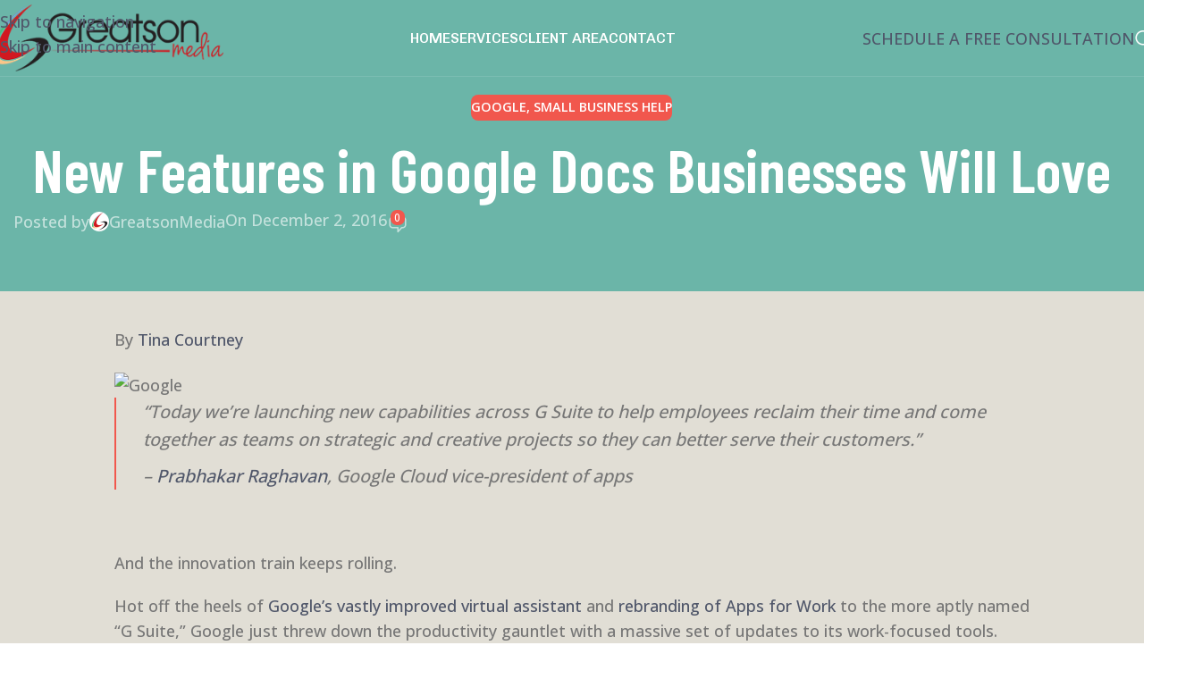

--- FILE ---
content_type: text/html; charset=UTF-8
request_url: https://greatsonmedia.com/new-features-in-google-docs-businesses-will-love/
body_size: 111375
content:
<!DOCTYPE html>
<html lang="en-US">
<head>
	<meta charset="UTF-8">
	<link rel="profile" href="https://gmpg.org/xfn/11">
	<link rel="pingback" href="https://greatsonmedia.com/xmlrpc.php">

	<title>New Features in Google Docs Businesses Will Love &#8211; Greatson Media</title>
<meta name='robots' content='max-image-preview:large' />
<link rel='dns-prefetch' href='//www.googletagmanager.com' />
<link rel='dns-prefetch' href='//fonts.googleapis.com' />
<link rel="alternate" type="application/rss+xml" title="Greatson Media &raquo; Feed" href="https://greatsonmedia.com/feed/" />
<link rel="alternate" type="application/rss+xml" title="Greatson Media &raquo; Comments Feed" href="https://greatsonmedia.com/comments/feed/" />
<link rel="alternate" type="application/rss+xml" title="Greatson Media &raquo; New Features in Google Docs Businesses Will Love Comments Feed" href="https://greatsonmedia.com/new-features-in-google-docs-businesses-will-love/feed/" />
<link rel="alternate" title="oEmbed (JSON)" type="application/json+oembed" href="https://greatsonmedia.com/wp-json/oembed/1.0/embed?url=https%3A%2F%2Fgreatsonmedia.com%2Fnew-features-in-google-docs-businesses-will-love%2F" />
<link rel="alternate" title="oEmbed (XML)" type="text/xml+oembed" href="https://greatsonmedia.com/wp-json/oembed/1.0/embed?url=https%3A%2F%2Fgreatsonmedia.com%2Fnew-features-in-google-docs-businesses-will-love%2F&#038;format=xml" />
<style id='wp-img-auto-sizes-contain-inline-css' type='text/css'>
img:is([sizes=auto i],[sizes^="auto," i]){contain-intrinsic-size:3000px 1500px}
/*# sourceURL=wp-img-auto-sizes-contain-inline-css */
</style>
<link rel='stylesheet' id='wp-block-library-css' href='https://greatsonmedia.com/wp-includes/css/dist/block-library/style.min.css?ver=6.9' type='text/css' media='all' />
<style id='global-styles-inline-css' type='text/css'>
:root{--wp--preset--aspect-ratio--square: 1;--wp--preset--aspect-ratio--4-3: 4/3;--wp--preset--aspect-ratio--3-4: 3/4;--wp--preset--aspect-ratio--3-2: 3/2;--wp--preset--aspect-ratio--2-3: 2/3;--wp--preset--aspect-ratio--16-9: 16/9;--wp--preset--aspect-ratio--9-16: 9/16;--wp--preset--color--black: #000000;--wp--preset--color--cyan-bluish-gray: #abb8c3;--wp--preset--color--white: #ffffff;--wp--preset--color--pale-pink: #f78da7;--wp--preset--color--vivid-red: #cf2e2e;--wp--preset--color--luminous-vivid-orange: #ff6900;--wp--preset--color--luminous-vivid-amber: #fcb900;--wp--preset--color--light-green-cyan: #7bdcb5;--wp--preset--color--vivid-green-cyan: #00d084;--wp--preset--color--pale-cyan-blue: #8ed1fc;--wp--preset--color--vivid-cyan-blue: #0693e3;--wp--preset--color--vivid-purple: #9b51e0;--wp--preset--gradient--vivid-cyan-blue-to-vivid-purple: linear-gradient(135deg,rgb(6,147,227) 0%,rgb(155,81,224) 100%);--wp--preset--gradient--light-green-cyan-to-vivid-green-cyan: linear-gradient(135deg,rgb(122,220,180) 0%,rgb(0,208,130) 100%);--wp--preset--gradient--luminous-vivid-amber-to-luminous-vivid-orange: linear-gradient(135deg,rgb(252,185,0) 0%,rgb(255,105,0) 100%);--wp--preset--gradient--luminous-vivid-orange-to-vivid-red: linear-gradient(135deg,rgb(255,105,0) 0%,rgb(207,46,46) 100%);--wp--preset--gradient--very-light-gray-to-cyan-bluish-gray: linear-gradient(135deg,rgb(238,238,238) 0%,rgb(169,184,195) 100%);--wp--preset--gradient--cool-to-warm-spectrum: linear-gradient(135deg,rgb(74,234,220) 0%,rgb(151,120,209) 20%,rgb(207,42,186) 40%,rgb(238,44,130) 60%,rgb(251,105,98) 80%,rgb(254,248,76) 100%);--wp--preset--gradient--blush-light-purple: linear-gradient(135deg,rgb(255,206,236) 0%,rgb(152,150,240) 100%);--wp--preset--gradient--blush-bordeaux: linear-gradient(135deg,rgb(254,205,165) 0%,rgb(254,45,45) 50%,rgb(107,0,62) 100%);--wp--preset--gradient--luminous-dusk: linear-gradient(135deg,rgb(255,203,112) 0%,rgb(199,81,192) 50%,rgb(65,88,208) 100%);--wp--preset--gradient--pale-ocean: linear-gradient(135deg,rgb(255,245,203) 0%,rgb(182,227,212) 50%,rgb(51,167,181) 100%);--wp--preset--gradient--electric-grass: linear-gradient(135deg,rgb(202,248,128) 0%,rgb(113,206,126) 100%);--wp--preset--gradient--midnight: linear-gradient(135deg,rgb(2,3,129) 0%,rgb(40,116,252) 100%);--wp--preset--font-size--small: 13px;--wp--preset--font-size--medium: 20px;--wp--preset--font-size--large: 36px;--wp--preset--font-size--x-large: 42px;--wp--preset--spacing--20: 0.44rem;--wp--preset--spacing--30: 0.67rem;--wp--preset--spacing--40: 1rem;--wp--preset--spacing--50: 1.5rem;--wp--preset--spacing--60: 2.25rem;--wp--preset--spacing--70: 3.38rem;--wp--preset--spacing--80: 5.06rem;--wp--preset--shadow--natural: 6px 6px 9px rgba(0, 0, 0, 0.2);--wp--preset--shadow--deep: 12px 12px 50px rgba(0, 0, 0, 0.4);--wp--preset--shadow--sharp: 6px 6px 0px rgba(0, 0, 0, 0.2);--wp--preset--shadow--outlined: 6px 6px 0px -3px rgb(255, 255, 255), 6px 6px rgb(0, 0, 0);--wp--preset--shadow--crisp: 6px 6px 0px rgb(0, 0, 0);}:where(body) { margin: 0; }.wp-site-blocks > .alignleft { float: left; margin-right: 2em; }.wp-site-blocks > .alignright { float: right; margin-left: 2em; }.wp-site-blocks > .aligncenter { justify-content: center; margin-left: auto; margin-right: auto; }:where(.is-layout-flex){gap: 0.5em;}:where(.is-layout-grid){gap: 0.5em;}.is-layout-flow > .alignleft{float: left;margin-inline-start: 0;margin-inline-end: 2em;}.is-layout-flow > .alignright{float: right;margin-inline-start: 2em;margin-inline-end: 0;}.is-layout-flow > .aligncenter{margin-left: auto !important;margin-right: auto !important;}.is-layout-constrained > .alignleft{float: left;margin-inline-start: 0;margin-inline-end: 2em;}.is-layout-constrained > .alignright{float: right;margin-inline-start: 2em;margin-inline-end: 0;}.is-layout-constrained > .aligncenter{margin-left: auto !important;margin-right: auto !important;}.is-layout-constrained > :where(:not(.alignleft):not(.alignright):not(.alignfull)){margin-left: auto !important;margin-right: auto !important;}body .is-layout-flex{display: flex;}.is-layout-flex{flex-wrap: wrap;align-items: center;}.is-layout-flex > :is(*, div){margin: 0;}body .is-layout-grid{display: grid;}.is-layout-grid > :is(*, div){margin: 0;}body{padding-top: 0px;padding-right: 0px;padding-bottom: 0px;padding-left: 0px;}a:where(:not(.wp-element-button)){text-decoration: none;}:root :where(.wp-element-button, .wp-block-button__link){background-color: #32373c;border-width: 0;color: #fff;font-family: inherit;font-size: inherit;font-style: inherit;font-weight: inherit;letter-spacing: inherit;line-height: inherit;padding-top: calc(0.667em + 2px);padding-right: calc(1.333em + 2px);padding-bottom: calc(0.667em + 2px);padding-left: calc(1.333em + 2px);text-decoration: none;text-transform: inherit;}.has-black-color{color: var(--wp--preset--color--black) !important;}.has-cyan-bluish-gray-color{color: var(--wp--preset--color--cyan-bluish-gray) !important;}.has-white-color{color: var(--wp--preset--color--white) !important;}.has-pale-pink-color{color: var(--wp--preset--color--pale-pink) !important;}.has-vivid-red-color{color: var(--wp--preset--color--vivid-red) !important;}.has-luminous-vivid-orange-color{color: var(--wp--preset--color--luminous-vivid-orange) !important;}.has-luminous-vivid-amber-color{color: var(--wp--preset--color--luminous-vivid-amber) !important;}.has-light-green-cyan-color{color: var(--wp--preset--color--light-green-cyan) !important;}.has-vivid-green-cyan-color{color: var(--wp--preset--color--vivid-green-cyan) !important;}.has-pale-cyan-blue-color{color: var(--wp--preset--color--pale-cyan-blue) !important;}.has-vivid-cyan-blue-color{color: var(--wp--preset--color--vivid-cyan-blue) !important;}.has-vivid-purple-color{color: var(--wp--preset--color--vivid-purple) !important;}.has-black-background-color{background-color: var(--wp--preset--color--black) !important;}.has-cyan-bluish-gray-background-color{background-color: var(--wp--preset--color--cyan-bluish-gray) !important;}.has-white-background-color{background-color: var(--wp--preset--color--white) !important;}.has-pale-pink-background-color{background-color: var(--wp--preset--color--pale-pink) !important;}.has-vivid-red-background-color{background-color: var(--wp--preset--color--vivid-red) !important;}.has-luminous-vivid-orange-background-color{background-color: var(--wp--preset--color--luminous-vivid-orange) !important;}.has-luminous-vivid-amber-background-color{background-color: var(--wp--preset--color--luminous-vivid-amber) !important;}.has-light-green-cyan-background-color{background-color: var(--wp--preset--color--light-green-cyan) !important;}.has-vivid-green-cyan-background-color{background-color: var(--wp--preset--color--vivid-green-cyan) !important;}.has-pale-cyan-blue-background-color{background-color: var(--wp--preset--color--pale-cyan-blue) !important;}.has-vivid-cyan-blue-background-color{background-color: var(--wp--preset--color--vivid-cyan-blue) !important;}.has-vivid-purple-background-color{background-color: var(--wp--preset--color--vivid-purple) !important;}.has-black-border-color{border-color: var(--wp--preset--color--black) !important;}.has-cyan-bluish-gray-border-color{border-color: var(--wp--preset--color--cyan-bluish-gray) !important;}.has-white-border-color{border-color: var(--wp--preset--color--white) !important;}.has-pale-pink-border-color{border-color: var(--wp--preset--color--pale-pink) !important;}.has-vivid-red-border-color{border-color: var(--wp--preset--color--vivid-red) !important;}.has-luminous-vivid-orange-border-color{border-color: var(--wp--preset--color--luminous-vivid-orange) !important;}.has-luminous-vivid-amber-border-color{border-color: var(--wp--preset--color--luminous-vivid-amber) !important;}.has-light-green-cyan-border-color{border-color: var(--wp--preset--color--light-green-cyan) !important;}.has-vivid-green-cyan-border-color{border-color: var(--wp--preset--color--vivid-green-cyan) !important;}.has-pale-cyan-blue-border-color{border-color: var(--wp--preset--color--pale-cyan-blue) !important;}.has-vivid-cyan-blue-border-color{border-color: var(--wp--preset--color--vivid-cyan-blue) !important;}.has-vivid-purple-border-color{border-color: var(--wp--preset--color--vivid-purple) !important;}.has-vivid-cyan-blue-to-vivid-purple-gradient-background{background: var(--wp--preset--gradient--vivid-cyan-blue-to-vivid-purple) !important;}.has-light-green-cyan-to-vivid-green-cyan-gradient-background{background: var(--wp--preset--gradient--light-green-cyan-to-vivid-green-cyan) !important;}.has-luminous-vivid-amber-to-luminous-vivid-orange-gradient-background{background: var(--wp--preset--gradient--luminous-vivid-amber-to-luminous-vivid-orange) !important;}.has-luminous-vivid-orange-to-vivid-red-gradient-background{background: var(--wp--preset--gradient--luminous-vivid-orange-to-vivid-red) !important;}.has-very-light-gray-to-cyan-bluish-gray-gradient-background{background: var(--wp--preset--gradient--very-light-gray-to-cyan-bluish-gray) !important;}.has-cool-to-warm-spectrum-gradient-background{background: var(--wp--preset--gradient--cool-to-warm-spectrum) !important;}.has-blush-light-purple-gradient-background{background: var(--wp--preset--gradient--blush-light-purple) !important;}.has-blush-bordeaux-gradient-background{background: var(--wp--preset--gradient--blush-bordeaux) !important;}.has-luminous-dusk-gradient-background{background: var(--wp--preset--gradient--luminous-dusk) !important;}.has-pale-ocean-gradient-background{background: var(--wp--preset--gradient--pale-ocean) !important;}.has-electric-grass-gradient-background{background: var(--wp--preset--gradient--electric-grass) !important;}.has-midnight-gradient-background{background: var(--wp--preset--gradient--midnight) !important;}.has-small-font-size{font-size: var(--wp--preset--font-size--small) !important;}.has-medium-font-size{font-size: var(--wp--preset--font-size--medium) !important;}.has-large-font-size{font-size: var(--wp--preset--font-size--large) !important;}.has-x-large-font-size{font-size: var(--wp--preset--font-size--x-large) !important;}
:where(.wp-block-post-template.is-layout-flex){gap: 1.25em;}:where(.wp-block-post-template.is-layout-grid){gap: 1.25em;}
:where(.wp-block-term-template.is-layout-flex){gap: 1.25em;}:where(.wp-block-term-template.is-layout-grid){gap: 1.25em;}
:where(.wp-block-columns.is-layout-flex){gap: 2em;}:where(.wp-block-columns.is-layout-grid){gap: 2em;}
:root :where(.wp-block-pullquote){font-size: 1.5em;line-height: 1.6;}
/*# sourceURL=global-styles-inline-css */
</style>
<link rel='stylesheet' id='url-shortify-css' href='https://greatsonmedia.com/wp-content/plugins/url-shortify/lite/dist/styles/url-shortify.css?ver=1.11.4' type='text/css' media='all' />
<link rel='stylesheet' id='newsletter-css' href='https://greatsonmedia.com/wp-content/plugins/newsletter/style.css?ver=9.1.0' type='text/css' media='all' />
<link rel='stylesheet' id='elementor-frontend-css' href='https://greatsonmedia.com/wp-content/uploads/elementor/css/custom-frontend.min.css?ver=1768297754' type='text/css' media='all' />
<link rel='stylesheet' id='elementor-post-4558-css' href='https://greatsonmedia.com/wp-content/uploads/elementor/css/post-4558.css?ver=1768297754' type='text/css' media='all' />
<link rel='stylesheet' id='wd-style-base-css' href='https://greatsonmedia.com/wp-content/themes/woodmart/css/parts/base.min.css?ver=8.3.9' type='text/css' media='all' />
<link rel='stylesheet' id='wd-helpers-wpb-elem-css' href='https://greatsonmedia.com/wp-content/themes/woodmart/css/parts/helpers-wpb-elem.min.css?ver=8.3.9' type='text/css' media='all' />
<link rel='stylesheet' id='wd-elementor-base-css' href='https://greatsonmedia.com/wp-content/themes/woodmart/css/parts/int-elem-base.min.css?ver=8.3.9' type='text/css' media='all' />
<link rel='stylesheet' id='wd-int-wordfence-css' href='https://greatsonmedia.com/wp-content/themes/woodmart/css/parts/int-wordfence.min.css?ver=8.3.9' type='text/css' media='all' />
<link rel='stylesheet' id='wd-wp-blocks-css' href='https://greatsonmedia.com/wp-content/themes/woodmart/css/parts/wp-blocks.min.css?ver=8.3.9' type='text/css' media='all' />
<link rel='stylesheet' id='wd-header-base-css' href='https://greatsonmedia.com/wp-content/themes/woodmart/css/parts/header-base.min.css?ver=8.3.9' type='text/css' media='all' />
<link rel='stylesheet' id='wd-mod-tools-css' href='https://greatsonmedia.com/wp-content/themes/woodmart/css/parts/mod-tools.min.css?ver=8.3.9' type='text/css' media='all' />
<link rel='stylesheet' id='wd-mod-nav-menu-label-css' href='https://greatsonmedia.com/wp-content/themes/woodmart/css/parts/mod-nav-menu-label.min.css?ver=8.3.9' type='text/css' media='all' />
<link rel='stylesheet' id='wd-header-elements-base-css' href='https://greatsonmedia.com/wp-content/themes/woodmart/css/parts/header-el-base.min.css?ver=8.3.9' type='text/css' media='all' />
<link rel='stylesheet' id='wd-info-box-css' href='https://greatsonmedia.com/wp-content/themes/woodmart/css/parts/el-info-box.min.css?ver=8.3.9' type='text/css' media='all' />
<link rel='stylesheet' id='wd-info-box-btn-hover-css' href='https://greatsonmedia.com/wp-content/themes/woodmart/css/parts/el-info-box-btn-hover.min.css?ver=8.3.9' type='text/css' media='all' />
<link rel='stylesheet' id='wd-button-css' href='https://greatsonmedia.com/wp-content/themes/woodmart/css/parts/el-button.min.css?ver=8.3.9' type='text/css' media='all' />
<link rel='stylesheet' id='wd-header-search-css' href='https://greatsonmedia.com/wp-content/themes/woodmart/css/parts/header-el-search.min.css?ver=8.3.9' type='text/css' media='all' />
<link rel='stylesheet' id='wd-wd-search-form-css' href='https://greatsonmedia.com/wp-content/themes/woodmart/css/parts/wd-search-form.min.css?ver=8.3.9' type='text/css' media='all' />
<link rel='stylesheet' id='wd-wd-search-results-css' href='https://greatsonmedia.com/wp-content/themes/woodmart/css/parts/wd-search-results.min.css?ver=8.3.9' type='text/css' media='all' />
<link rel='stylesheet' id='wd-wd-search-dropdown-css' href='https://greatsonmedia.com/wp-content/themes/woodmart/css/parts/wd-search-dropdown.min.css?ver=8.3.9' type='text/css' media='all' />
<link rel='stylesheet' id='wd-mod-tools-design-8-css' href='https://greatsonmedia.com/wp-content/themes/woodmart/css/parts/mod-tools-design-8.min.css?ver=8.3.9' type='text/css' media='all' />
<link rel='stylesheet' id='wd-header-mobile-nav-dropdown-css' href='https://greatsonmedia.com/wp-content/themes/woodmart/css/parts/header-el-mobile-nav-dropdown.min.css?ver=8.3.9' type='text/css' media='all' />
<link rel='stylesheet' id='wd-post-types-mod-predefined-css' href='https://greatsonmedia.com/wp-content/themes/woodmart/css/parts/post-types-mod-predefined.min.css?ver=8.3.9' type='text/css' media='all' />
<link rel='stylesheet' id='wd-post-types-mod-categories-style-bg-css' href='https://greatsonmedia.com/wp-content/themes/woodmart/css/parts/post-types-mod-categories-style-bg.min.css?ver=8.3.9' type='text/css' media='all' />
<link rel='stylesheet' id='wd-blog-mod-author-css' href='https://greatsonmedia.com/wp-content/themes/woodmart/css/parts/blog-mod-author.min.css?ver=8.3.9' type='text/css' media='all' />
<link rel='stylesheet' id='wd-blog-mod-comments-button-css' href='https://greatsonmedia.com/wp-content/themes/woodmart/css/parts/blog-mod-comments-button.min.css?ver=8.3.9' type='text/css' media='all' />
<link rel='stylesheet' id='wd-single-post-el-tags-css' href='https://greatsonmedia.com/wp-content/themes/woodmart/css/parts/single-post-el-tags.min.css?ver=8.3.9' type='text/css' media='all' />
<link rel='stylesheet' id='wd-social-icons-css' href='https://greatsonmedia.com/wp-content/themes/woodmart/css/parts/el-social-icons.min.css?ver=8.3.9' type='text/css' media='all' />
<link rel='stylesheet' id='wd-social-icons-styles-css' href='https://greatsonmedia.com/wp-content/themes/woodmart/css/parts/el-social-styles.min.css?ver=8.3.9' type='text/css' media='all' />
<link rel='stylesheet' id='wd-post-types-el-page-navigation-css' href='https://greatsonmedia.com/wp-content/themes/woodmart/css/parts/post-types-el-page-navigation.min.css?ver=8.3.9' type='text/css' media='all' />
<link rel='stylesheet' id='wd-blog-loop-base-css' href='https://greatsonmedia.com/wp-content/themes/woodmart/css/parts/blog-loop-base.min.css?ver=8.3.9' type='text/css' media='all' />
<link rel='stylesheet' id='wd-blog-loop-design-list-css' href='https://greatsonmedia.com/wp-content/themes/woodmart/css/parts/blog-loop-design-list.min.css?ver=8.3.9' type='text/css' media='all' />
<link rel='stylesheet' id='wd-footer-base-css' href='https://greatsonmedia.com/wp-content/themes/woodmart/css/parts/footer-base.min.css?ver=8.3.9' type='text/css' media='all' />
<link rel='stylesheet' id='wd-text-block-css' href='https://greatsonmedia.com/wp-content/themes/woodmart/css/parts/el-text-block.min.css?ver=8.3.9' type='text/css' media='all' />
<link rel='stylesheet' id='wd-scroll-top-css' href='https://greatsonmedia.com/wp-content/themes/woodmart/css/parts/opt-scrolltotop.min.css?ver=8.3.9' type='text/css' media='all' />
<link rel='stylesheet' id='xts-google-fonts-css' href='https://fonts.googleapis.com/css?family=Open+Sans%3A400%2C600%2C500%7CUbuntu%3A400%2C700%7CBarlow+Condensed%3A400%2C600%7CInter%3A400%2C600%2C500%7CChivo%3A400%2C600%2C500&#038;subset=latin&#038;ver=8.3.9' type='text/css' media='all' />
<script type="text/javascript" src="https://greatsonmedia.com/wp-includes/js/jquery/jquery.min.js?ver=3.7.1" id="jquery-core-js"></script>
<script type="text/javascript" src="https://greatsonmedia.com/wp-includes/js/jquery/jquery-migrate.min.js?ver=3.4.1" id="jquery-migrate-js"></script>
<script type="text/javascript" id="url-shortify-js-extra">
/* <![CDATA[ */
var usParams = {"ajaxurl":"https://greatsonmedia.com/wp-admin/admin-ajax.php"};
//# sourceURL=url-shortify-js-extra
/* ]]> */
</script>
<script type="text/javascript" src="https://greatsonmedia.com/wp-content/plugins/url-shortify/lite/dist/scripts/url-shortify.js?ver=1.11.4" id="url-shortify-js"></script>

<!-- Google tag (gtag.js) snippet added by Site Kit -->
<!-- Google Analytics snippet added by Site Kit -->
<script type="text/javascript" src="https://www.googletagmanager.com/gtag/js?id=GT-TNCM44W" id="google_gtagjs-js" async></script>
<script type="text/javascript" id="google_gtagjs-js-after">
/* <![CDATA[ */
window.dataLayer = window.dataLayer || [];function gtag(){dataLayer.push(arguments);}
gtag("set","linker",{"domains":["greatsonmedia.com"]});
gtag("js", new Date());
gtag("set", "developer_id.dZTNiMT", true);
gtag("config", "GT-TNCM44W");
 window._googlesitekit = window._googlesitekit || {}; window._googlesitekit.throttledEvents = []; window._googlesitekit.gtagEvent = (name, data) => { var key = JSON.stringify( { name, data } ); if ( !! window._googlesitekit.throttledEvents[ key ] ) { return; } window._googlesitekit.throttledEvents[ key ] = true; setTimeout( () => { delete window._googlesitekit.throttledEvents[ key ]; }, 5 ); gtag( "event", name, { ...data, event_source: "site-kit" } ); }; 
//# sourceURL=google_gtagjs-js-after
/* ]]> */
</script>
<script type="text/javascript" src="https://greatsonmedia.com/wp-content/themes/woodmart/js/scripts/global/scrollBar.min.js?ver=8.3.9" id="wd-scrollbar-js"></script>
<link rel="https://api.w.org/" href="https://greatsonmedia.com/wp-json/" /><link rel="alternate" title="JSON" type="application/json" href="https://greatsonmedia.com/wp-json/wp/v2/posts/2258" /><link rel="EditURI" type="application/rsd+xml" title="RSD" href="https://greatsonmedia.com/xmlrpc.php?rsd" />
<meta name="generator" content="WordPress 6.9" />
<link rel="canonical" href="https://greatsonmedia.com/new-features-in-google-docs-businesses-will-love/" />
<link rel='shortlink' href='https://greatsonmedia.com/?p=2258' />
<meta name="generator" content="Site Kit by Google 1.170.0" /><!-- Google Tag Manager -->
<script>(function(w,d,s,l,i){w[l]=w[l]||[];w[l].push({'gtm.start':
new Date().getTime(),event:'gtm.js'});var f=d.getElementsByTagName(s)[0],
j=d.createElement(s),dl=l!='dataLayer'?'&l='+l:'';j.async=true;j.src=
'https://www.googletagmanager.com/gtm.js?id='+i+dl;f.parentNode.insertBefore(j,f);
})(window,document,'script','dataLayer','GTM-57CF9XH');</script>
<!-- End Google Tag Manager -->		<script type="text/javascript">
			var _statcounter = _statcounter || [];
			_statcounter.push({"tags": {"author": "GreatsonMedia"}});
		</script>
		<script type="text/javascript">
(function(url){
	if(/(?:Chrome\/26\.0\.1410\.63 Safari\/537\.31|WordfenceTestMonBot)/.test(navigator.userAgent)){ return; }
	var addEvent = function(evt, handler) {
		if (window.addEventListener) {
			document.addEventListener(evt, handler, false);
		} else if (window.attachEvent) {
			document.attachEvent('on' + evt, handler);
		}
	};
	var removeEvent = function(evt, handler) {
		if (window.removeEventListener) {
			document.removeEventListener(evt, handler, false);
		} else if (window.detachEvent) {
			document.detachEvent('on' + evt, handler);
		}
	};
	var evts = 'contextmenu dblclick drag dragend dragenter dragleave dragover dragstart drop keydown keypress keyup mousedown mousemove mouseout mouseover mouseup mousewheel scroll'.split(' ');
	var logHuman = function() {
		if (window.wfLogHumanRan) { return; }
		window.wfLogHumanRan = true;
		var wfscr = document.createElement('script');
		wfscr.type = 'text/javascript';
		wfscr.async = true;
		wfscr.src = url + '&r=' + Math.random();
		(document.getElementsByTagName('head')[0]||document.getElementsByTagName('body')[0]).appendChild(wfscr);
		for (var i = 0; i < evts.length; i++) {
			removeEvent(evts[i], logHuman);
		}
	};
	for (var i = 0; i < evts.length; i++) {
		addEvent(evts[i], logHuman);
	}
})('//greatsonmedia.com/?wordfence_lh=1&hid=FACFEE6125C75288E734B9BC301414CA');
</script><meta name="theme-color" content="rgb(225,222,213)">					<meta name="viewport" content="width=device-width, initial-scale=1.0, maximum-scale=1.0, user-scalable=no">
									<meta name="generator" content="Elementor 3.34.1; features: e_font_icon_svg, additional_custom_breakpoints; settings: css_print_method-external, google_font-enabled, font_display-swap">
			<style>
				.e-con.e-parent:nth-of-type(n+4):not(.e-lazyloaded):not(.e-no-lazyload),
				.e-con.e-parent:nth-of-type(n+4):not(.e-lazyloaded):not(.e-no-lazyload) * {
					background-image: none !important;
				}
				@media screen and (max-height: 1024px) {
					.e-con.e-parent:nth-of-type(n+3):not(.e-lazyloaded):not(.e-no-lazyload),
					.e-con.e-parent:nth-of-type(n+3):not(.e-lazyloaded):not(.e-no-lazyload) * {
						background-image: none !important;
					}
				}
				@media screen and (max-height: 640px) {
					.e-con.e-parent:nth-of-type(n+2):not(.e-lazyloaded):not(.e-no-lazyload),
					.e-con.e-parent:nth-of-type(n+2):not(.e-lazyloaded):not(.e-no-lazyload) * {
						background-image: none !important;
					}
				}
			</style>
			<style>.shorten_url { 
	   padding: 10px 10px 10px 10px ; 
	   border: 1px solid #AAAAAA ; 
	   background-color: #EEEEEE ;
}</style><style>
		
		</style>			<style id="wd-style-header_713193-css" data-type="wd-style-header_713193">
				:root{
	--wd-top-bar-h: .00001px;
	--wd-top-bar-sm-h: .00001px;
	--wd-top-bar-sticky-h: .00001px;
	--wd-top-bar-brd-w: .00001px;

	--wd-header-general-h: 85px;
	--wd-header-general-sm-h: 60px;
	--wd-header-general-sticky-h: 85px;
	--wd-header-general-brd-w: 1px;

	--wd-header-bottom-h: .00001px;
	--wd-header-bottom-sm-h: .00001px;
	--wd-header-bottom-sticky-h: .00001px;
	--wd-header-bottom-brd-w: .00001px;

	--wd-header-clone-h: .00001px;

	--wd-header-brd-w: calc(var(--wd-top-bar-brd-w) + var(--wd-header-general-brd-w) + var(--wd-header-bottom-brd-w));
	--wd-header-h: calc(var(--wd-top-bar-h) + var(--wd-header-general-h) + var(--wd-header-bottom-h) + var(--wd-header-brd-w));
	--wd-header-sticky-h: calc(var(--wd-top-bar-sticky-h) + var(--wd-header-general-sticky-h) + var(--wd-header-bottom-sticky-h) + var(--wd-header-clone-h) + var(--wd-header-brd-w));
	--wd-header-sm-h: calc(var(--wd-top-bar-sm-h) + var(--wd-header-general-sm-h) + var(--wd-header-bottom-sm-h) + var(--wd-header-brd-w));
}


.whb-sticked .whb-general-header .wd-dropdown:not(.sub-sub-menu) {
	margin-top: 21.5px;
}

.whb-sticked .whb-general-header .wd-dropdown:not(.sub-sub-menu):after {
	height: 32.5px;
}


:root:has(.whb-general-header.whb-border-boxed) {
	--wd-header-general-brd-w: .00001px;
}

@media (max-width: 1024px) {
:root:has(.whb-general-header.whb-hidden-mobile) {
	--wd-header-general-brd-w: .00001px;
}
}




		
.whb-gum65i9hm9xv2127nyf2.info-box-wrapper div.wd-info-box {
	--ib-icon-sp: 10px;
}
.whb-yvwgii6wf9n7qrf0mvz8 form.searchform {
	--wd-form-height: 46px;
}
.whb-row .whb-um4150wsa9hhwuyh0qtg.wd-tools-element .wd-tools-inner, .whb-row .whb-um4150wsa9hhwuyh0qtg.wd-tools-element > a > .wd-tools-icon {
	color: rgba(241, 87, 77, 1);
	background-color: rgba(107, 181, 168, 1);
}
.whb-row .whb-um4150wsa9hhwuyh0qtg.wd-tools-element:hover .wd-tools-inner, .whb-row .whb-um4150wsa9hhwuyh0qtg.wd-tools-element:hover > a > .wd-tools-icon {
	color: rgba(33, 33, 33, 1);
}
.whb-general-header {
	background-color: rgba(107, 181, 168, 1);border-color: rgba(255, 255, 255, 0.11);border-bottom-width: 1px;border-bottom-style: solid;
}
			</style>
						<style id="wd-style-theme_settings_default-css" data-type="wd-style-theme_settings_default">
				@font-face {
	font-weight: normal;
	font-style: normal;
	font-family: "woodmart-font";
	src: url("//greatsonmedia.com/wp-content/themes/woodmart/fonts/woodmart-font-2-400.woff2?v=8.3.9") format("woff2");
}

:root {
	--wd-text-font: "Open Sans", Arial, Helvetica, sans-serif;
	--wd-text-font-weight: 500;
	--wd-text-color: #767676;
	--wd-text-font-size: 18px;
	--wd-title-font: "Ubuntu", Arial, Helvetica, sans-serif;
	--wd-title-font-weight: 700;
	--wd-title-color: #242424;
	--wd-entities-title-font: "Barlow Condensed", Arial, Helvetica, sans-serif;
	--wd-entities-title-font-weight: 600;
	--wd-entities-title-color: #333333;
	--wd-entities-title-color-hover: rgb(51 51 51 / 65%);
	--wd-alternative-font: "Inter", Arial, Helvetica, sans-serif;
	--wd-widget-title-font: "Barlow Condensed", Arial, Helvetica, sans-serif;
	--wd-widget-title-font-weight: 600;
	--wd-widget-title-transform: capitalize;
	--wd-widget-title-color: #333;
	--wd-widget-title-font-size: 16px;
	--wd-header-el-font: "Chivo", Arial, Helvetica, sans-serif;
	--wd-header-el-font-weight: 500;
	--wd-header-el-transform: capitalize;
	--wd-header-el-font-size: 16px;
	--wd-otl-style: dotted;
	--wd-otl-width: 2px;
	--wd-primary-color: rgb(241,87,77);
	--wd-alternative-color: rgb(107,181,168);
	--btn-default-bgcolor: rgb(36,36,36);
	--btn-default-bgcolor-hover: rgb(51,51,51);
	--btn-accented-bgcolor: rgb(241,87,77);
	--btn-accented-bgcolor-hover: rgb(241,87,77);
	--btn-transform: capitalize;
	--wd-form-brd-width: 1px;
	--notices-success-bg: rgb(80,87,106);
	--notices-success-color: #fff;
	--notices-warning-bg: rgb(241,87,77);
	--notices-warning-color: #fff;
	--wd-link-color: rgb(80,87,106);
	--wd-link-color-hover: rgb(80,87,106);
}
.wd-age-verify-wrap {
	--wd-popup-width: 500px;
}
.wd-popup.wd-promo-popup {
	background-color: #111111;
	background-image: none;
	background-repeat: no-repeat;
	background-size: contain;
	background-position: left center;
}
.wd-promo-popup-wrap {
	--wd-popup-width: 800px;
}
:is(.woodmart-woocommerce-layered-nav, .wd-product-category-filter) .wd-scroll-content {
	max-height: 223px;
}
.wd-page-title .wd-page-title-bg img {
	object-fit: cover;
	object-position: center center;
}
.wd-footer {
	background-color: rgb(107,181,168);
	background-image: none;
}
html .post.wd-post:not(.blog-design-small) .wd-entities-title {
	font-size: 38px;
}
html .wd-page-content .wd-product .product-wrapper .wd-entities-title {
	font-family: "Inter", Arial, Helvetica, sans-serif;
	font-weight: 500;
}
html .wd-checkout-steps li {
	font-size: 36px;
	text-transform: capitalize;
}
html .wd-nav-mobile > li > a, html .page-title > .container > .title, html .page-title .wd-title-wrapp > .title {
	text-transform: capitalize;
}
html table th {
	text-transform: capitalize;
}
.page .wd-page-content {
	background-color: rgb(225,222,213);
	background-image: none;
}
.woodmart-archive-shop:not(.single-product) .wd-page-content {
	background-color: rgb(225,222,213);
	background-image: none;
}
.single-product .wd-page-content {
	background-color: rgb(225,222,213);
	background-image: none;
}
.woodmart-archive-blog .wd-page-content {
	background-color: rgb(225,222,213);
	background-image: none;
}
.single-post .wd-page-content {
	background-color: rgb(225,222,213);
	background-image: none;
}
html .wd-buy-now-btn {
	background: rgb(36,36,36);
}
html .wd-buy-now-btn:hover {
	background: rgb(51,51,51);
}
body, [class*=color-scheme-light], [class*=color-scheme-dark], .wd-search-form[class*="wd-header-search-form"] form.searchform, .wd-el-search .searchform {
	--wd-form-brd-color: rgb(0,0,0);
	--wd-form-brd-color-focus: rgb(0,0,0);
}
.wd-nav-arrows.wd-pos-sep:not(:where(.wd-custom-style)) {
	--wd-arrow-size: 42px;
	--wd-arrow-icon-size: 16px;
	--wd-arrow-offset-h: -21px;
	--wd-arrow-color: rgb(255,255,255);
	--wd-arrow-color-hover: rgb(255,255,255);
	--wd-arrow-color-dis: rgb(255,255,255);
	--wd-arrow-bg: rgb(241,87,77);
	--wd-arrow-bg-hover: rgb(241,87,77);
	--wd-arrow-bg-dis: rgb(241,87,77);
	--wd-arrow-radius: 21px;
}
.wd-nav-scroll {
	--wd-nscroll-drag-bg: rgb(241,87,77);
	--wd-nscroll-drag-bg-hover: rgb(241,87,77);
}
.product-labels .product-label.new {
	background-color: rgb(194,120,67);
}
.product-labels .product-label.featured {
	background-color: rgb(194,120,67);
}
.mfp-wrap.wd-popup-quick-view-wrap {
	--wd-popup-width: 920px;
}

@media (max-width: 1024px) {
	html .post.wd-post:not(.blog-design-small) .wd-entities-title {
		font-size: 28px;
	}
	.wd-nav-arrows.wd-pos-sep:not(:where(.wd-custom-style)) {
		--wd-arrow-size: 30px;
	--wd-arrow-icon-size: 12px;
	--wd-arrow-offset-h: -15px;
	}

}

@media (max-width: 768.98px) {
	html .post.wd-post:not(.blog-design-small) .wd-entities-title {
		font-size: 22px;
	}

}
:root{
--wd-container-w: 1660px;
--wd-form-brd-radius: 35px;
--btn-default-color: #fff;
--btn-default-color-hover: #fff;
--btn-accented-color: #fff;
--btn-accented-color-hover: #fff;
--btn-default-brd-radius: 5px;
--btn-default-box-shadow: none;
--btn-default-box-shadow-hover: none;
--btn-accented-brd-radius: 35px;
--btn-accented-box-shadow: none;
--btn-accented-box-shadow-hover: none;
--wd-brd-radius: 12px;
}

@media (min-width: 1660px) {
section.elementor-section.wd-section-stretch > .elementor-container {
margin-left: auto;
margin-right: auto;
}
}


.wd-page-title {
background-color: rgb(107,181,168);
}

        .grecaptcha-badge {
            visibility: hidden;
        }			</style>
			</head>

<body class="wp-singular post-template-default single single-post postid-2258 single-format-standard wp-theme-woodmart wrapper-custom  categories-accordion-on woodmart-ajax-shop-on elementor-default elementor-kit-4558">
			<script type="text/javascript" id="wd-flicker-fix">// Flicker fix.</script>		<div class="wd-skip-links">
								<a href="#menu-main-navigation" class="wd-skip-navigation btn">
						Skip to navigation					</a>
								<a href="#main-content" class="wd-skip-content btn">
				Skip to main content			</a>
		</div>
			
	
	<div class="wd-page-wrapper website-wrapper">
									<header class="whb-header whb-header_713193 whb-scroll-stick whb-sticky-real">
					<div class="whb-main-header">
	
<div class="whb-row whb-general-header whb-sticky-row whb-with-bg whb-border-fullwidth whb-color-light whb-flex-equal-sides">
	<div class="container">
		<div class="whb-flex-row whb-general-header-inner">
			<div class="whb-column whb-col-left whb-column8 whb-visible-lg">
	<div class="site-logo whb-ni4jafj4am8zpdhc2yp3">
	<a href="https://greatsonmedia.com/" class="wd-logo wd-main-logo" rel="home" aria-label="Site logo">
		<img width="300" height="86" src="https://greatsonmedia.com/wp-content/uploads/greatson-media-logo-3.png" class="attachment-full size-full" alt="Greatson Media" style="max-width:260px;" decoding="async" srcset="https://greatsonmedia.com/wp-content/uploads/greatson-media-logo-3.png 300w, https://greatsonmedia.com/wp-content/uploads/greatson-media-logo-3-200x57.png 200w" sizes="(max-width: 300px) 100vw, 300px" />	</a>
	</div>
</div>
<div class="whb-column whb-col-center whb-column9 whb-visible-lg">
	<nav class="wd-header-nav wd-header-main-nav text-left wd-design-1 whb-m7bd6q0neje5wpmxtxay" role="navigation" aria-label="Main navigation">
	<ul id="menu-main-navigation" class="menu wd-nav wd-nav-header wd-nav-main wd-style-default wd-gap-m"><li id="menu-item-4929" class="menu-item menu-item-type-post_type menu-item-object-page menu-item-home menu-item-4929 item-level-0 menu-simple-dropdown wd-event-hover" ><a href="https://greatsonmedia.com/" class="woodmart-nav-link"><span class="nav-link-text">HOME</span></a></li>
<li id="menu-item-7290" class="menu-item menu-item-type-custom menu-item-object-custom menu-item-has-children menu-item-7290 item-level-0 menu-simple-dropdown wd-event-hover" ><a href="/web-design" class="woodmart-nav-link"><span class="nav-link-text">SERVICES</span></a><div class="color-scheme-dark wd-design-default wd-dropdown-menu wd-dropdown"><div class="container wd-entry-content">
<ul class="wd-sub-menu color-scheme-dark">
	<li id="menu-item-4946" class="menu-item menu-item-type-post_type menu-item-object-page menu-item-4946 item-level-1 wd-event-hover" ><a href="https://greatsonmedia.com/web-design/" class="woodmart-nav-link"><img width="150" height="150" src="https://greatsonmedia.com/wp-content/uploads/GM-icon-blkt-150x150.png" class="wd-nav-img" alt="WEB DESIGN" decoding="async" srcset="https://greatsonmedia.com/wp-content/uploads/GM-icon-blkt-150x150.png 150w, https://greatsonmedia.com/wp-content/uploads/GM-icon-blkt-24x24.png 24w, https://greatsonmedia.com/wp-content/uploads/GM-icon-blkt-16x16.png 16w, https://greatsonmedia.com/wp-content/uploads/GM-icon-blkt.png 181w" sizes="(max-width: 150px) 100vw, 150px" />WEB DESIGN</a></li>
	<li id="menu-item-7640" class="menu-item menu-item-type-post_type menu-item-object-page menu-item-7640 item-level-1 wd-event-hover item-with-label item-label-red" ><a href="https://greatsonmedia.com/basic-business-website-package-1295/" class="woodmart-nav-link"><img width="150" height="150" src="https://greatsonmedia.com/wp-content/uploads/GM-icon-blkt-150x150.png" class="wd-nav-img" alt="Basic Business Package $1295" decoding="async" srcset="https://greatsonmedia.com/wp-content/uploads/GM-icon-blkt-150x150.png 150w, https://greatsonmedia.com/wp-content/uploads/GM-icon-blkt-24x24.png 24w, https://greatsonmedia.com/wp-content/uploads/GM-icon-blkt-16x16.png 16w, https://greatsonmedia.com/wp-content/uploads/GM-icon-blkt.png 181w" sizes="(max-width: 150px) 100vw, 150px" />Basic Business Package $1295<span class="menu-label menu-label-red">New!</span></a></li>
	<li id="menu-item-5093" class="menu-item menu-item-type-post_type menu-item-object-page menu-item-5093 item-level-1 wd-event-hover" ><a href="https://greatsonmedia.com/branding/" class="woodmart-nav-link"><img width="150" height="150" src="https://greatsonmedia.com/wp-content/uploads/GM-icon-blkt-150x150.png" class="wd-nav-img" alt="BRANDING" decoding="async" srcset="https://greatsonmedia.com/wp-content/uploads/GM-icon-blkt-150x150.png 150w, https://greatsonmedia.com/wp-content/uploads/GM-icon-blkt-24x24.png 24w, https://greatsonmedia.com/wp-content/uploads/GM-icon-blkt-16x16.png 16w, https://greatsonmedia.com/wp-content/uploads/GM-icon-blkt.png 181w" sizes="(max-width: 150px) 100vw, 150px" />BRANDING</a></li>
	<li id="menu-item-5092" class="menu-item menu-item-type-post_type menu-item-object-page menu-item-5092 item-level-1 wd-event-hover" ><a href="https://greatsonmedia.com/marketing/" class="woodmart-nav-link"><img width="150" height="150" src="https://greatsonmedia.com/wp-content/uploads/GM-icon-blkt-150x150.png" class="wd-nav-img" alt="MARKETING" decoding="async" srcset="https://greatsonmedia.com/wp-content/uploads/GM-icon-blkt-150x150.png 150w, https://greatsonmedia.com/wp-content/uploads/GM-icon-blkt-24x24.png 24w, https://greatsonmedia.com/wp-content/uploads/GM-icon-blkt-16x16.png 16w, https://greatsonmedia.com/wp-content/uploads/GM-icon-blkt.png 181w" sizes="(max-width: 150px) 100vw, 150px" />MARKETING</a></li>
	<li id="menu-item-6965" class="menu-item menu-item-type-post_type menu-item-object-page menu-item-6965 item-level-1 wd-event-hover" ><a href="https://greatsonmedia.com/hosting/" class="woodmart-nav-link"><img width="150" height="150" src="https://greatsonmedia.com/wp-content/uploads/GM-icon-blkt-150x150.png" class="wd-nav-img" alt="HOSTING" decoding="async" srcset="https://greatsonmedia.com/wp-content/uploads/GM-icon-blkt-150x150.png 150w, https://greatsonmedia.com/wp-content/uploads/GM-icon-blkt-24x24.png 24w, https://greatsonmedia.com/wp-content/uploads/GM-icon-blkt-16x16.png 16w, https://greatsonmedia.com/wp-content/uploads/GM-icon-blkt.png 181w" sizes="(max-width: 150px) 100vw, 150px" />HOSTING</a></li>
</ul>
</div>
</div>
</li>
<li id="menu-item-4924" class="menu-item menu-item-type-post_type menu-item-object-page menu-item-4924 item-level-0 menu-simple-dropdown wd-event-hover" ><a href="https://greatsonmedia.com/client-area/" class="woodmart-nav-link"><span class="nav-link-text">CLIENT AREA</span></a></li>
<li id="menu-item-4582" class="menu-item menu-item-type-post_type menu-item-object-page menu-item-4582 item-level-0 menu-simple-dropdown wd-event-hover" ><a href="https://greatsonmedia.com/contact/" class="woodmart-nav-link"><span class="nav-link-text">CONTACT</span></a></li>
</ul></nav>
</div>
<div class="whb-column whb-col-right whb-column10 whb-visible-lg">
				<div class="info-box-wrapper  whb-gum65i9hm9xv2127nyf2">
				<div id="wd-696b5167dc72a" class=" wd-info-box text-left box-icon-align-top box-style-base color-scheme- wd-bg-none with-btn box-btn-hover">
										<div class="info-box-content">
												<div class="info-box-inner reset-last-child"></div>

						<div class="info-btn-wrapper"><div id="wd-696b5167dc755" class=" wd-button-wrapper text-left"><a  class="btn btn-style-default btn-shape-rectangle btn-size-default">(207) 283-1263</a></div></div>					</div>

					
									</div>
			</div>
		<div id="wd-696b5167dc7c8" class=" whb-5gwb41iwfjeut29dx9m2 wd-button-wrapper text-center"><a href="contact" title="" class="btn btn-color-primary btn-style-default btn-shape-round btn-size-default">SCHEDULE A FREE CONSULTATION</a></div><div class="wd-header-search wd-tools-element wd-design-1 wd-style-icon wd-display-dropdown whb-yvwgii6wf9n7qrf0mvz8 wd-event-hover" title="Search">
	<a href="#" rel="nofollow" aria-label="Search">
		
			<span class="wd-tools-icon">
							</span>

			<span class="wd-tools-text">
				Search			</span>

			</a>

	<div class="wd-search-dropdown  wd-dropdown">

<form role="search" method="get" class="searchform  wd-style-default woodmart-ajax-search" action="https://greatsonmedia.com/"  data-thumbnail="1" data-price="1" data-post_type="product" data-count="20" data-sku="0" data-symbols_count="3" data-include_cat_search="no" autocomplete="off">
	<input type="text" class="s" placeholder="Search for products" value="" name="s" aria-label="Search" title="Search for products" required/>
	<input type="hidden" name="post_type" value="product">

	<span tabindex="0" aria-label="Clear search" class="wd-clear-search wd-role-btn wd-hide"></span>

	
	<button type="submit" class="searchsubmit">
		<span>
			Search		</span>
			</button>
</form>

	<div class="wd-search-results-wrapper">
		<div class="wd-search-results wd-dropdown-results wd-dropdown wd-scroll">
			<div class="wd-scroll-content">
				
				
							</div>
		</div>
	</div>

</div>
</div>
</div>
<div class="whb-column whb-mobile-left whb-column_mobile2 whb-hidden-lg">
	<div class="wd-tools-element wd-header-mobile-nav wd-style-icon wd-design-8 whb-um4150wsa9hhwuyh0qtg">
	<a href="#" rel="nofollow" aria-label="Open mobile menu">
					<span class="wd-tools-inner">
		
		<span class="wd-tools-icon">
					</span>

		<span class="wd-tools-text">Menu</span>

					</span>
			</a>
</div></div>
<div class="whb-column whb-mobile-center whb-column_mobile3 whb-hidden-lg">
	<div class="site-logo whb-ztfmxgmwn99dkmdg0ad6">
	<a href="https://greatsonmedia.com/" class="wd-logo wd-main-logo" rel="home" aria-label="Site logo">
		<img width="300" height="86" src="https://greatsonmedia.com/wp-content/uploads/greatson-media-logo-3.png" class="attachment-full size-full" alt="Greatson Media" style="max-width:150px;" decoding="async" srcset="https://greatsonmedia.com/wp-content/uploads/greatson-media-logo-3.png 300w, https://greatsonmedia.com/wp-content/uploads/greatson-media-logo-3-200x57.png 200w" sizes="(max-width: 300px) 100vw, 300px" />	</a>
	</div>
</div>
<div class="whb-column whb-mobile-right whb-column_mobile4 whb-hidden-lg whb-empty-column">
	</div>
		</div>
	</div>
</div>
</div>
				</header>
			
								<div class="wd-page-content main-page-wrapper">
		
		
		<main id="main-content" class="wd-content-layout content-layout-wrapper container wd-builder-on" role="main">
												<article id="post-2258" class="post-2258 post type-post status-publish format-standard hentry category-google category-small-business-help tag-business-help tag-google">
												<link rel="stylesheet" id="elementor-post-475-css" href="https://greatsonmedia.com/wp-content/uploads/elementor/css/post-475.css?ver=1768297780" type="text/css" media="all">
					<div data-elementor-type="wp-post" data-elementor-id="475" class="elementor elementor-475">
				<div class="wd-negative-gap elementor-element elementor-element-806d193 wd-section-stretch color-scheme-light e-flex e-con-boxed e-con e-parent" data-id="806d193" data-element_type="container" data-settings="{&quot;background_background&quot;:&quot;classic&quot;}">
					<div class="e-con-inner">
				<div class="elementor-element elementor-element-10d67d5 wd-single-post-cat text-left elementor-widget elementor-widget-wd_single_post_categories" data-id="10d67d5" data-element_type="widget" data-widget_type="wd_single_post_categories.default">
				<div class="elementor-widget-container">
					<div class="wd-post-cat wd-style-with-bg"><a href="https://greatsonmedia.com/category/google/" rel="category tag">Google</a>, <a href="https://greatsonmedia.com/category/small-business-help/" rel="category tag">Small Business Help</a></div>				</div>
				</div>
				<div class="elementor-element elementor-element-eeeb1f6 text-center wd-single-post-title elementor-widget elementor-widget-wd_post_title" data-id="eeeb1f6" data-element_type="widget" data-widget_type="wd_post_title.default">
				<div class="elementor-widget-container">
					<h1 class="wd-post-title wd-entities-title entry-title title">New Features in Google Docs Businesses Will Love</h1>				</div>
				</div>
		<div class="elementor-element elementor-element-34cd3ce e-con-full e-flex e-con e-child" data-id="34cd3ce" data-element_type="container">
				<div class="elementor-element elementor-element-275840e wd-single-post-author text-left elementor-widget elementor-widget-wd_post_author" data-id="275840e" data-element_type="widget" data-widget_type="wd_post_author.default">
				<div class="elementor-widget-container">
					<div class="wd-post-author">					<span>Posted by</span>
		
					<img alt='author-avatar' src='https://secure.gravatar.com/avatar/e969df90c56871e49e66c12d3a6dea7e8da6db1b0070cee95b97ec55249bd365?s=22&#038;d=mm&#038;r=g' srcset='https://secure.gravatar.com/avatar/e969df90c56871e49e66c12d3a6dea7e8da6db1b0070cee95b97ec55249bd365?s=44&#038;d=mm&#038;r=g 2x' class='avatar avatar-22 photo' height='22' width='22' decoding='async'/>		
					<a href="https://greatsonmedia.com/author/greatsonmedia/" class="author" rel="author">GreatsonMedia</a>
				</div>				</div>
				</div>
				<div class="elementor-element elementor-element-217f64a wd-single-post-date text-left elementor-widget elementor-widget-wd_post_date" data-id="217f64a" data-element_type="widget" data-widget_type="wd_post_date.default">
				<div class="elementor-widget-container">
							<span class="wd-modified-date">
					<time class="updated" datetime="2016-12-02T12:57:00-05:00">
			December 2, 2016		</time>
				</span>

		<span class="wd-post-date wd-style-default">
			<time class="published" datetime="2016-12-02T12:57:00-05:00">
				On December 2, 2016			</time>
		</span>
						</div>
				</div>
				<div class="elementor-element elementor-element-5afd609 wd-single-post-reply text-left elementor-widget elementor-widget-wd_post_comments_button" data-id="5afd609" data-element_type="widget" data-widget_type="wd_post_comments_button.default">
				<div class="elementor-widget-container">
					<div class="wd-post-reply wd-style-1"><a href="https://greatsonmedia.com/new-features-in-google-docs-businesses-will-love/#respond"><span class="wd-replies-count">0</span></a></div>				</div>
				</div>
				</div>
					</div>
				</div>
		<div class="elementor-element elementor-element-ccd877e e-flex e-con-boxed e-con e-parent" data-id="ccd877e" data-element_type="container">
					<div class="e-con-inner">
				<div class="elementor-element elementor-element-231ebe5 wd-single-post-content elementor-widget elementor-widget-wd_single_post_content" data-id="231ebe5" data-element_type="widget" data-widget_type="wd_single_post_content.default">
				<div class="elementor-widget-container">
					<div class="row gap">
<div class="double">
<div id="post-81873">
<div class="post_content">
<p>By <a title="Posts by Tina Courtney" href="http://www.sitepronews.com/author/tina-courtney-brown/" rel="author">Tina Courtney</a></p>
<div class="post-top">
<div class="feat-img"><img fetchpriority="high" decoding="async" class="addthis_button_expanded" title="View more services" src="http://www.sitepronews.com/wp-content/uploads/2016/07/Google-618x298.png" alt="Google" width="618" height="298" /></div>
<div id="translate-this"></div>
</div>
<blockquote><p><em>“Today we’re launching new capabilities across G Suite to help employees reclaim their time and come together as teams on strategic and creative projects so they can better serve their customers.”</em></p>
<p><em>– <a class="external" href="https://twitter.com/wittednote?lang=en" rel="nofollow">Prabhakar Raghavan</a>, Google Cloud vice-president of apps</em></p></blockquote>
</div>
</div>
<p>&nbsp;</p>
<div id="post-81873">
<div class="post_content">
<p>And the innovation train keeps rolling.</p>
<p>Hot off the heels of <a href="http://www.sitepronews.com/2016/06/22/googles-ad-based-business-model-may-vanish/">Google’s vastly improved virtual assistant</a> and <a href="http://www.sitepronews.com/2016/10/17/gain-an-edge-with-googles-new-central-blog/">rebranding of Apps for Work</a> to the more aptly named “G Suite,” Google just threw down the productivity gauntlet with a massive set of updates to its work-focused tools.</p>
<p>On Sept. 29, <a class="external" href="https://cloud.googleblog.com/2016/09/intelligent-tools-built-for-teams.html" rel="nofollow">the tech company announced</a> a whole mess of cutting edge, AI-driven features integrated into desktop and mobile versions of Drive, Docs, Slides, Calendar and more.</p>
<p>There’s a lot to cover here, so let’s dive right in.</p>
<h2>Drive Developments</h2>
<p>Android Drive users rejoice. Google is now integrating a new element to the application designed to save professionals loads of time by supplying their most relevant reports in a carousel at the top of the app. <a class="external" href="https://drive.googleblog.com/2016/09/save-time-with-quick-access-in-drive.html" rel="nofollow">Quick Access in Drive</a>, as it is called, makes pertinent documents easily accessible. Google Cloud vice-president of apps Prabhakar Raghavan explains:</p>
<p><i>“Based on signals like your interaction with colleagues, recurring meetings and activity in Drive, machine intelligence helps Drive understand the rhythm of your workday and offers the files you need before you even ask. Our customer research shows that Quick Access saves about 50 percent of the time an employee would usually spend finding a file.”</i></p>
<p>In addition to the time-saving tool, <a class="external" href="https://drive.googleblog.com/2016/09/what-you-love-about-google-search-now.html" rel="nofollow">Google Drive’s search function has also been upgraded to promote natural language processing</a>, saving users the agony of digging through oceans of digital documents to find long-lost files. Much in the way that <a href="http://www.sitepronews.com/2016/07/08/voice-search-the-next-big-thing-in-seo/">Google voice search</a> works, more naturally phrased queries can be entered to obtain the necessary information.</p>
<p>If that wasn’t enough of an overhaul, the big G is currently tinkering with an unreleased feature called Team Drives, which aims to refine how document management and sharing is governed by a team. The component is presently in testing with a small set of users that will soon expand through an <a class="external" href="https://connect.googleforwork.com/login.jspa?referer=https://connect.googleforwork.com/docs/DOC-18402#manuallyInitiated" rel="nofollow">early adopter program</a>.</p>
<p>&nbsp;</p>
<h2>Details about Docs</h2>
<p>Back <a class="external" href="https://cloud.googleblog.com/2012/05/find-facts-and-do-research-inside.html" rel="nofollow">in 2012, Google implemented a means to conduct research within Google Docs</a>. The company is now taking this to the next level by integrating its <a class="external" href="https://cloud.googleblog.com/2015/09/new-season-new-ways-to-get-work-done-with-Google-Docs.html" rel="nofollow">“Explore” feature, which was introduced to Sheets one year earlier</a>. Google product manager <a class="external" href="https://www.linkedin.com/in/ritcha-gupta-ranjan-923181" rel="nofollow">Ritcha Ranjan</a> described this ability as <i>“having a researcher, analyst and designer by your side.”</i></p>
<p>Using Explore in Docs automatically suggests relevant articles, images and other materials within Drive that are applicable to the content on screen. At the click of a button, materials can be integrated into the copy without ever leaving the application.</p>
<p>This new enhancement is available across all desktop and mobile devices.</p>
<h2>Shifts in Sheets</h2>
<p>The Explore feature is not a new element to Google Sheets, though it has been vastly improved.</p>
<p>Since many professionals still struggle with creating more complex formulas in the spreadsheet application, Explore has been reimagined to present users with a text box for entering in more natural queries such as, <i>“What percent of sales was attributed to my top selling item?”</i></p>
<p>As Google’s blog announcement on the updates notes, “<i>Explore in Google Sheets will use Natural Language Processing to translate your question into a formula and offer an instant answer.”</i></p>
<p>Impressive stuff.</p>
<h2>A Switch to Slides</h2>
<p>Explore isn’t limited to merely Docs and Sheets, however, as Google Slides has also received an augmented version of the feature.</p>
<p>With the click of a button, Explore in Slides provides similar research components as in Docs, alongside various suggestions on how to polish the layout and design of your deck for an extremely professional feel.</p>
<p>As Raghavan stated in his post about the feature, “<i>Often, employees spend more time formatting slides than thinking creatively about the story they want to tell. Now, as you add content to your presentation, Explore in Google Slides dynamically offers layout suggestions that help your content shine. We’ve seen that people save over 30 percent of the time they would have spent on formatting when they used this capability.”</i></p>
<p>Plus, Google is also enabling <a class="external" href="https://www.blog.google/products/g-suite/five-new-ways-reach-your-goals-faster-g-suite/" rel="nofollow">action items to be assigned to specific individuals across Docs, Sheets, <i>and</i> Slides </a> by simply mentioning an individual’s name in a comment. Doing so will bring up an Action Item box where the person will be assigned the task and instantly sent an e-mail to inform them. These folks will also see a badge on any files that have an action item assigned to them, helping workflows to continue moving smoothly.</p>
<h2>Conversions to Calendar</h2>
<p>A fan-favorite of any meeting junkie, Google Calendar has not been left out of the excitement.</p>
<p>Using machine intelligence, Calendar is now capable of setting meetings between individuals when everyone has a bit of free time. If the group’s schedules simply don’t match up, <i>“Calendar will suggest times across the group where the conflicts are easiest to resolve, such as recurring 1:1 meetings,</i><i>”</i> explained Raghavan.</p>
<p>The more intelligent version of the application can also suggest meeting places based on destinations that have been used before.</p>
<p>And since meetings are such a large part of corporate culture, Google is also set to implement Meetings for Teams, much in the same way it will enable Team Drive.</p>
<p>Taking into consideration the fact that digital communications now allows co-workers to collaborate across borders in seamless fashion, Google is revamping Hangouts to cater to organizational meetings.</p>
<p>As the blog update details, the new features will require, <i>“no downloads, no browser plugins, invite anyone, join from any device, even without an account or a data connection. Every meeting generates a short link and dial-in phone number so you can invite anyone without friction.”</i></p>
<p>The video chat will be able to accommodate up to 50 participants and will work harmoniously with Google Calendar. This yet-to-be-released feature is also in testing and will roll out to more early adopters in the near future.</p>
<p><a class="external" href="https://gsuiteupdates.googleblog.com/2016/09/view-deleted-files-with-latest-google.html" rel="nofollow">Google has also made it easier to retrieve trashed files</a> and made several other recent updates to the set of tools. If all of these new productivity elements don’t improve an individual’s workflow, potency, and focus, nothing will.</p>
</div>
</div>
</div>
</div>
				</div>
				</div>
		<div class="elementor-element elementor-element-9300667 e-con-full e-flex e-con e-child" data-id="9300667" data-element_type="container">
				<div class="elementor-element elementor-element-e0312b1 wd-single-post-tags-list text-left elementor-widget elementor-widget-wd_single_post_tag_list" data-id="e0312b1" data-element_type="widget" data-widget_type="wd_single_post_tag_list.default">
				<div class="elementor-widget-container">
					<div class="wd-tags-list wd-style-1"><a href="https://greatsonmedia.com/tag/business-help/" rel="tag">business help</a><a href="https://greatsonmedia.com/tag/google/" rel="tag">Google</a></div>				</div>
				</div>
				<div class="elementor-element elementor-element-2157f0a elementor-widget elementor-widget-wd_social_buttons" data-id="2157f0a" data-element_type="widget" data-widget_type="wd_social_buttons.default">
				<div class="elementor-widget-container">
								<div
						class=" wd-social-icons wd-style-colored wd-size-default social-share wd-shape-circle color-scheme-dark text-center">
				
				
				
				
				
				
				
				
				
				
				
				
				
				
				
				
				
				
				
				
				
				
				
				
				
				
				
				
			</div>

						</div>
				</div>
				</div>
				<div class="elementor-element elementor-element-2bea43d wd-single-post-nav elementor-widget elementor-widget-wd_single_post_navigation" data-id="2bea43d" data-element_type="widget" data-widget_type="wd_single_post_navigation.default">
				<div class="elementor-widget-container">
							<div class="wd-page-nav wd-design-1">
									<div class="wd-page-nav-btn prev-btn">
													<a href="https://greatsonmedia.com/4-competitive-steps-your-business-must-take/">
								<div class="wd-label">Newer</div>
								<span class="wd-entities-title">4 Competitive Steps Your Business Must Take</span>
								<span class="wd-page-nav-icon"></span>
							</a>
											</div>

																							<a href="https://greatsonmedia.com/articles/" class="back-to-archive wd-tooltip">Back to list</a>
					
					<div class="wd-page-nav-btn next-btn">
													<a href="https://greatsonmedia.com/6-facebook-ad-tips-to-really-move-the-needle/">
								<span class="wd-label">Older</span>
								<span class="wd-entities-title">6 Facebook Ad Tips to Really Move the Needle</span>
								<span class="wd-page-nav-icon"></span>
							</a>
											</div>
			</div>
						</div>
				</div>
					</div>
				</div>
		<div class="wd-negative-gap elementor-element elementor-element-f48ad20 wd-section-stretch color-scheme-light e-flex e-con-boxed e-con e-parent" data-id="f48ad20" data-element_type="container" data-settings="{&quot;background_background&quot;:&quot;classic&quot;}">
					<div class="e-con-inner">
				<div class="elementor-element elementor-element-bf73530 wd-width-100 elementor-widget elementor-widget-wd_blog" data-id="bf73530" data-element_type="widget" data-widget_type="wd_blog.default">
				<div class="elementor-widget-container">
												<div class="wd-blog-element with-title ">
											<h4 class="wd-el-title title element-title">Related posts</h4>											
					<div class="wd-posts wd-blog-holder wd-grid-g" id="696b5167e11c5" data-paged="1" data-atts="{&quot;post_type&quot;:&quot;post&quot;,&quot;items_per_page&quot;:&quot;3&quot;,&quot;include&quot;:null,&quot;taxonomies&quot;:&quot;&quot;,&quot;offset&quot;:&quot;&quot;,&quot;orderby&quot;:&quot;&quot;,&quot;order&quot;:&quot;DESC&quot;,&quot;meta_key&quot;:null,&quot;exclude&quot;:&quot;&quot;,&quot;element_title&quot;:&quot;Related posts&quot;,&quot;element_title_tag&quot;:&quot;h4&quot;,&quot;parts_media&quot;:true,&quot;parts_title&quot;:&quot;1&quot;,&quot;parts_meta&quot;:&quot;1&quot;,&quot;parts_text&quot;:&quot;1&quot;,&quot;parts_btn&quot;:&quot;1&quot;,&quot;parts_published_date&quot;:&quot;&quot;,&quot;img_size&quot;:&quot;large&quot;,&quot;blog_design&quot;:&quot;list&quot;,&quot;blog_carousel_design&quot;:null,&quot;blog_masonry&quot;:null,&quot;blog_columns&quot;:null,&quot;blog_columns_tablet&quot;:{&quot;size&quot;:&quot;&quot;},&quot;blog_columns_mobile&quot;:{&quot;size&quot;:&quot;&quot;},&quot;blog_spacing&quot;:null,&quot;blog_spacing_tablet&quot;:&quot;&quot;,&quot;blog_spacing_mobile&quot;:&quot;&quot;,&quot;pagination&quot;:&quot;&quot;,&quot;speed&quot;:null,&quot;slides_per_view&quot;:null,&quot;slides_per_view_tablet&quot;:{&quot;size&quot;:&quot;&quot;},&quot;slides_per_view_mobile&quot;:{&quot;size&quot;:&quot;&quot;},&quot;wrap&quot;:null,&quot;autoplay&quot;:null,&quot;hide_pagination_control&quot;:null,&quot;hide_prev_next_buttons&quot;:null,&quot;scroll_per_page&quot;:null,&quot;lazy_loading&quot;:&quot;no&quot;,&quot;scroll_carousel_init&quot;:null,&quot;ajax_page&quot;:&quot;&quot;,&quot;custom_sizes&quot;:false,&quot;elementor&quot;:true}" data-source="shortcode">
			
														
<article id="post-7694" class="wd-post blog-design-list blog-post-loop blog-style-flat post-7694 post type-post status-publish format-standard has-post-thumbnail hentry category-small-business category-small-business-help category-website-content category-website-security-2">
	<div class="wd-post-inner">
		<div class="wd-post-thumb">
							<div class="wd-post-img">
					<img width="1200" height="800" src="https://greatsonmedia.com/wp-content/uploads/Practical-Website-Checkup-1200x800.png" class="attachment-large size-large" alt="A Practical Website Checkup" decoding="async" srcset="https://greatsonmedia.com/wp-content/uploads/Practical-Website-Checkup-1200x800.png 1200w, https://greatsonmedia.com/wp-content/uploads/Practical-Website-Checkup-400x267.png 400w, https://greatsonmedia.com/wp-content/uploads/Practical-Website-Checkup-768x512.png 768w, https://greatsonmedia.com/wp-content/uploads/Practical-Website-Checkup.png 1536w" sizes="(max-width: 1200px) 100vw, 1200px" />				</div>
												<a class="wd-post-link wd-fill" tabindex="-1" href="https://greatsonmedia.com/a-smart-way-to-start-the-year-a-practical-website-checkup/" rel="bookmark" aria-label="Link on post A Smart Way to Start the Year: A Practical Website Checkup"></a>
							<div class="wd-post-cat wd-style-with-bg">
					<a href="https://greatsonmedia.com/category/small-business/" rel="category tag">Small Business</a>, <a href="https://greatsonmedia.com/category/small-business-help/" rel="category tag">Small Business Help</a>, <a href="https://greatsonmedia.com/category/website-content/" rel="category tag">Website Content</a>, <a href="https://greatsonmedia.com/category/website-security-2/" rel="category tag">Website Security</a>				</div>
					</div>

		<div class="wd-post-content">
			<div class="wd-post-content-inner wd-scroll">
									<div class="wd-post-meta">
																		<div class="wd-post-author">
												<span>Posted by</span>
		
					<img alt='author-avatar' src='https://secure.gravatar.com/avatar/e969df90c56871e49e66c12d3a6dea7e8da6db1b0070cee95b97ec55249bd365?s=22&#038;d=mm&#038;r=g' srcset='https://secure.gravatar.com/avatar/e969df90c56871e49e66c12d3a6dea7e8da6db1b0070cee95b97ec55249bd365?s=44&#038;d=mm&#038;r=g 2x' class='avatar avatar-22 photo' height='22' width='22' loading='lazy' decoding='async'/>		
					<a href="https://greatsonmedia.com/author/greatsonmedia/" class="author" rel="author">GreatsonMedia</a>
										</div>
						<div class="wd-modified-date">
									<time class="updated" datetime="2026-01-12T14:38:01-05:00">
			January 12, 2026		</time>
								</div>

						
																				<div class="wd-post-reply wd-style-1">
								<a href="https://greatsonmedia.com/a-smart-way-to-start-the-year-a-practical-website-checkup/#respond"><span class="wd-replies-count">0</span></a>							</div>
											</div>
													<h3 class="wd-post-title wd-entities-title title post-title">
						<a href="https://greatsonmedia.com/a-smart-way-to-start-the-year-a-practical-website-checkup/" rel="bookmark">
							A Smart Way to Start the Year: A Practical Website Checkup						</a>
					</h3>
													<div class="wd-post-excerpt wd-scroll-content">
													The beginning of the year is a great time to review how your website is performing. You do not need a full redesign to see improvement....											</div>
							</div>
												<div class="wd-post-read-more wd-style-btn">
						<a class=" btn" href="https://greatsonmedia.com/a-smart-way-to-start-the-year-a-practical-website-checkup/">Continue reading</a>					</div>
									</div>
	</div>
</article>
														
<article id="post-7686" class="wd-post blog-design-list blog-post-loop blog-style-flat post-7686 post type-post status-publish format-standard has-post-thumbnail hentry category-ai category-ai-seo category-search-engine-optimization-tips category-search-engines category-seo tag-agi tag-ai tag-aio tag-llmo">
	<div class="wd-post-inner">
		<div class="wd-post-thumb">
							<div class="wd-post-img">
					<img width="1200" height="800" src="https://greatsonmedia.com/wp-content/uploads/SEO-vs-AI-SEO-1200x800.png" class="attachment-large size-large" alt="SEO vs AI SEO explained" decoding="async" loading="lazy" srcset="https://greatsonmedia.com/wp-content/uploads/SEO-vs-AI-SEO-1200x800.png 1200w, https://greatsonmedia.com/wp-content/uploads/SEO-vs-AI-SEO-400x267.png 400w, https://greatsonmedia.com/wp-content/uploads/SEO-vs-AI-SEO-768x512.png 768w, https://greatsonmedia.com/wp-content/uploads/SEO-vs-AI-SEO.png 1536w" sizes="auto, (max-width: 1200px) 100vw, 1200px" />				</div>
												<a class="wd-post-link wd-fill" tabindex="-1" href="https://greatsonmedia.com/seo-vs-ai-seo-how-small-businesses-get-found-in-a-search-and-ai-world/" rel="bookmark" aria-label="Link on post SEO vs AI SEO: How Small Businesses Get Found In A Search And AI World"></a>
							<div class="wd-post-cat wd-style-with-bg">
					<a href="https://greatsonmedia.com/category/ai/" rel="category tag">AI</a>, <a href="https://greatsonmedia.com/category/ai-seo/" rel="category tag">AI SEO</a>, <a href="https://greatsonmedia.com/category/search-engine-optimization-tips/" rel="category tag">Search Engine Optimization Tips</a>, <a href="https://greatsonmedia.com/category/search-engines/" rel="category tag">Search Engines</a>, <a href="https://greatsonmedia.com/category/seo/" rel="category tag">SEO</a>				</div>
					</div>

		<div class="wd-post-content">
			<div class="wd-post-content-inner wd-scroll">
									<div class="wd-post-meta">
																		<div class="wd-post-author">
												<span>Posted by</span>
		
					<img alt='author-avatar' src='https://secure.gravatar.com/avatar/e969df90c56871e49e66c12d3a6dea7e8da6db1b0070cee95b97ec55249bd365?s=22&#038;d=mm&#038;r=g' srcset='https://secure.gravatar.com/avatar/e969df90c56871e49e66c12d3a6dea7e8da6db1b0070cee95b97ec55249bd365?s=44&#038;d=mm&#038;r=g 2x' class='avatar avatar-22 photo' height='22' width='22' loading='lazy' decoding='async'/>		
					<a href="https://greatsonmedia.com/author/greatsonmedia/" class="author" rel="author">GreatsonMedia</a>
										</div>
						<div class="wd-modified-date">
									<time class="updated" datetime="2025-12-11T15:07:14-05:00">
			December 11, 2025		</time>
								</div>

						
																				<div class="wd-post-reply wd-style-1">
								<a href="https://greatsonmedia.com/seo-vs-ai-seo-how-small-businesses-get-found-in-a-search-and-ai-world/#respond"><span class="wd-replies-count">0</span></a>							</div>
											</div>
													<h3 class="wd-post-title wd-entities-title title post-title">
						<a href="https://greatsonmedia.com/seo-vs-ai-seo-how-small-businesses-get-found-in-a-search-and-ai-world/" rel="bookmark">
							SEO vs AI SEO: How Small Businesses Get Found In A Search And AI World						</a>
					</h3>
													<div class="wd-post-excerpt wd-scroll-content">
													The way people look for businesses online is changing.
They still type phrases into Google. But they also ask questions in tools like ...											</div>
							</div>
												<div class="wd-post-read-more wd-style-btn">
						<a class=" btn" href="https://greatsonmedia.com/seo-vs-ai-seo-how-small-businesses-get-found-in-a-search-and-ai-world/">Continue reading</a>					</div>
									</div>
	</div>
</article>
														
<article id="post-4259" class="wd-post blog-design-list blog-post-loop blog-style-flat post-4259 post type-post status-publish format-standard has-post-thumbnail hentry category-branding category-business tag-pr">
	<div class="wd-post-inner">
		<div class="wd-post-thumb">
							<div class="wd-post-img">
					<img width="1024" height="644" src="https://greatsonmedia.com/wp-content/uploads/public-relations-8198201_1280-1024x644.jpg" class="attachment-large size-large" alt="Product PR Strategies That Actually Work" decoding="async" loading="lazy" srcset="https://greatsonmedia.com/wp-content/uploads/public-relations-8198201_1280-1024x644.jpg 1024w, https://greatsonmedia.com/wp-content/uploads/public-relations-8198201_1280-300x189.jpg 300w, https://greatsonmedia.com/wp-content/uploads/public-relations-8198201_1280-768x483.jpg 768w, https://greatsonmedia.com/wp-content/uploads/public-relations-8198201_1280-320x202.jpg 320w, https://greatsonmedia.com/wp-content/uploads/public-relations-8198201_1280-700x441.jpg 700w, https://greatsonmedia.com/wp-content/uploads/public-relations-8198201_1280-200x126.jpg 200w, https://greatsonmedia.com/wp-content/uploads/public-relations-8198201_1280-400x252.jpg 400w, https://greatsonmedia.com/wp-content/uploads/public-relations-8198201_1280-600x377.jpg 600w, https://greatsonmedia.com/wp-content/uploads/public-relations-8198201_1280-800x503.jpg 800w, https://greatsonmedia.com/wp-content/uploads/public-relations-8198201_1280-1200x755.jpg 1200w, https://greatsonmedia.com/wp-content/uploads/public-relations-8198201_1280.jpg 1280w" sizes="auto, (max-width: 1024px) 100vw, 1024px" />				</div>
												<a class="wd-post-link wd-fill" tabindex="-1" href="https://greatsonmedia.com/from-launch-to-loyalty-product-pr-strategies-that-actually-work/" rel="bookmark" aria-label="Link on post From Launch to Loyalty: Product PR Strategies That Actually Work"></a>
							<div class="wd-post-cat wd-style-with-bg">
					<a href="https://greatsonmedia.com/category/branding/" rel="category tag">Branding</a>, <a href="https://greatsonmedia.com/category/business/" rel="category tag">Business</a>				</div>
					</div>

		<div class="wd-post-content">
			<div class="wd-post-content-inner wd-scroll">
									<div class="wd-post-meta">
																		<div class="wd-post-author">
												<span>Posted by</span>
		
					<img alt='author-avatar' src='https://secure.gravatar.com/avatar/e969df90c56871e49e66c12d3a6dea7e8da6db1b0070cee95b97ec55249bd365?s=22&#038;d=mm&#038;r=g' srcset='https://secure.gravatar.com/avatar/e969df90c56871e49e66c12d3a6dea7e8da6db1b0070cee95b97ec55249bd365?s=44&#038;d=mm&#038;r=g 2x' class='avatar avatar-22 photo' height='22' width='22' loading='lazy' decoding='async'/>		
					<a href="https://greatsonmedia.com/author/greatsonmedia/" class="author" rel="author">GreatsonMedia</a>
										</div>
						<div class="wd-modified-date">
									<time class="updated" datetime="2025-11-12T14:22:12-05:00">
			November 12, 2025		</time>
								</div>

						
																				<div class="wd-post-reply wd-style-1">
								<a href="https://greatsonmedia.com/from-launch-to-loyalty-product-pr-strategies-that-actually-work/#respond"><span class="wd-replies-count">0</span></a>							</div>
											</div>
													<h3 class="wd-post-title wd-entities-title title post-title">
						<a href="https://greatsonmedia.com/from-launch-to-loyalty-product-pr-strategies-that-actually-work/" rel="bookmark">
							From Launch to Loyalty: Product PR Strategies That Actually Work						</a>
					</h3>
													<div class="wd-post-excerpt wd-scroll-content">
													Companies promoting their products often turn to public relations rather than marketing due to PR’s capability for long-term brand buil...											</div>
							</div>
												<div class="wd-post-read-more wd-style-btn">
						<a class=" btn" href="https://greatsonmedia.com/from-launch-to-loyalty-product-pr-strategies-that-actually-work/">Continue reading</a>					</div>
									</div>
	</div>
</article>
				
								</div>
			
										</div>
										</div>
				</div>
					</div>
				</div>
				</div>
									</article>
							</main>
		
</div>
							<footer class="wd-footer footer-container color-scheme-light">
																				<div class="container main-footer wd-entry-content">
										<link rel="stylesheet" id="elementor-post-4607-css" href="https://greatsonmedia.com/wp-content/uploads/elementor/css/post-4607.css?ver=1768297754" type="text/css" media="all">
					<div data-elementor-type="wp-post" data-elementor-id="4607" class="elementor elementor-4607">
				<div class="elementor-element elementor-element-02bb372 e-con-full e-flex e-con e-parent" data-id="02bb372" data-element_type="container">
		<div class="elementor-element elementor-element-51005a7 e-con-full e-flex e-con e-child" data-id="51005a7" data-element_type="container">
				<div class="elementor-element elementor-element-929a122 elementor-widget elementor-widget-wd_image_or_svg" data-id="929a122" data-element_type="widget" data-widget_type="wd_image_or_svg.default">
				<div class="elementor-widget-container">
					
		<div class="wd-image text-left">
							<a  href="https://www.greatsonmedia.com/" aria-label="Image link">
								<img width="300" height="86" src="https://greatsonmedia.com/wp-content/uploads/greatson-media-logo-3.png" class="attachment-medium size-medium" alt="Greatson Media" decoding="async" loading="lazy" srcset="https://greatsonmedia.com/wp-content/uploads/greatson-media-logo-3.png 300w, https://greatsonmedia.com/wp-content/uploads/greatson-media-logo-3-200x57.png 200w" sizes="auto, (max-width: 300px) 100vw, 300px" />							</a>
					</div>

						</div>
				</div>
				<div class="elementor-element elementor-element-3d05941 elementor-widget elementor-widget-wd_text_block" data-id="3d05941" data-element_type="widget" data-widget_type="wd_text_block.default">
				<div class="elementor-widget-container">
							<div class="wd-text-block reset-last-child text-left">
			
			<p>PO Box 104, Biddeford, ME 04005 | <a href="tel:+12072831263">(207) 283-1263</a></p>
					</div>
						</div>
				</div>
				</div>
		<div class="elementor-element elementor-element-78c49e5 e-con-full e-flex e-con e-child" data-id="78c49e5" data-element_type="container">
		<div class="elementor-element elementor-element-b4fe6f3 e-con-full e-flex e-con e-child" data-id="b4fe6f3" data-element_type="container">
				<div class="elementor-element elementor-element-477c434 elementor-widget elementor-widget-wd_extra_menu_list" data-id="477c434" data-element_type="widget" data-widget_type="wd_extra_menu_list.default">
				<div class="elementor-widget-container">
								<ul class="wd-sub-menu wd-sub-accented  mega-menu-list">
				<li class="item-with-label item-label-primary">
					
					<ul class="sub-sub-menu">
													
							<li class="item-with-label item-label-primary">
								<a  href="/web-design">
																												
																			Web Design									
																	</a>
							</li>
													
							<li class="item-with-label item-label-red">
								<a  href="/basic-business-website-package-1295">
																												
																			$1295 Business Package									
																			<span class="menu-label menu-label-red">
											NEW										</span>
																	</a>
							</li>
													
							<li class="item-with-label item-label-green">
								<a  href="/branding">
																												
																			Branding									
																	</a>
							</li>
													
							<li class="item-with-label item-label-primary">
								<a  href="/marketing">
																												
																			Marketing									
																	</a>
							</li>
											</ul>
				</li>
			</ul>
						</div>
				</div>
				</div>
		<div class="elementor-element elementor-element-9d44a55 e-con-full e-flex e-con e-child" data-id="9d44a55" data-element_type="container">
				<div class="elementor-element elementor-element-a504c95 elementor-widget elementor-widget-wd_extra_menu_list" data-id="a504c95" data-element_type="widget" data-widget_type="wd_extra_menu_list.default">
				<div class="elementor-widget-container">
								<ul class="wd-sub-menu wd-sub-accented  mega-menu-list">
				<li class="item-with-label item-label-primary">
					
					<ul class="sub-sub-menu">
													
							<li class="item-with-label item-label-primary">
								<a  href="/client-area">
																												
																			Client Area									
																	</a>
							</li>
													
							<li class="item-with-label item-label-primary">
								<a  href="/hosting">
																												
																			Hosting									
																	</a>
							</li>
													
							<li class="item-with-label item-label-primary">
								<a  href="/articles">
																												
																			Articles									
																	</a>
							</li>
													
							<li class="item-with-label item-label-primary">
								<a  href="/contact">
																												
																			Contact Us									
																	</a>
							</li>
											</ul>
				</li>
			</ul>
						</div>
				</div>
				</div>
				</div>
				</div>
		<div class="wd-negative-gap elementor-element elementor-element-a1ce8ea e-flex e-con-boxed e-con e-parent" data-id="a1ce8ea" data-element_type="container">
					<div class="e-con-inner">
				<div class="elementor-element elementor-element-b7d33da elementor-widget elementor-widget-wd_text_block" data-id="b7d33da" data-element_type="widget" data-widget_type="wd_text_block.default">
				<div class="elementor-widget-container">
							<div class="wd-text-block reset-last-child text-center">
			
			Copyright © 2003 - 2025 Greatson Media, LLC. All Rights Reserved | <a href="/terms">Terms of Use Agreement</a> | <a href="/privacy-policy">Privacy Policy</a>
					</div>
						</div>
				</div>
				<div class="elementor-element elementor-element-9ec21b1 elementor-widget elementor-widget-wd_social_buttons" data-id="9ec21b1" data-element_type="widget" data-widget_type="wd_social_buttons.default">
				<div class="elementor-widget-container">
								<div
						class=" wd-social-icons wd-style-bordered wd-size-default social-follow wd-shape-circle color-scheme-dark text-center">
				
				
									<a rel="noopener noreferrer nofollow" href="https://www.facebook.com/greatsonmedia" target="_blank" class=" wd-social-icon social-facebook" aria-label="Facebook social link">
						<span class="wd-icon"></span>
											</a>
				
									<a rel="noopener noreferrer nofollow" href="https://x.com/greatsonmedia" target="_blank" class=" wd-social-icon social-twitter" aria-label="X social link">
						<span class="wd-icon"></span>
											</a>
				
				
				
									<a rel="noopener noreferrer nofollow" href="https://www.instagram.com/greatsonmaine/" target="_blank" class=" wd-social-icon social-instagram" aria-label="Instagram social link">
						<span class="wd-icon"></span>
											</a>
				
				
									<a rel="noopener noreferrer nofollow" href="https://www.youtube.com/greatsonmedia" target="_blank" class=" wd-social-icon social-youtube" aria-label="YouTube social link">
						<span class="wd-icon"></span>
											</a>
				
				
				
									<a rel="noopener noreferrer nofollow" href="https://www.linkedin.com/company/greatson-media/" target="_blank" class=" wd-social-icon social-linkedin" aria-label="Linkedin social link">
						<span class="wd-icon"></span>
											</a>
				
				
				
				
				
				
				
				
				
				
				
				
				
				
				
				
				
			</div>

						</div>
				</div>
					</div>
				</div>
				</div>
								</div>
																</footer>
			</div>
<div class="wd-close-side wd-fill"></div>
		<a href="#" class="scrollToTop" aria-label="Scroll to top button"></a>
		<div class="mobile-nav wd-side-hidden wd-side-hidden-nav wd-left wd-opener-arrow" role="navigation" aria-label="Mobile navigation"><div class="wd-heading"><div class="close-side-widget wd-action-btn wd-style-text wd-cross-icon"><a href="#" rel="nofollow">Close</a></div></div><ul id="menu-mobile-navigation" class="mobile-pages-menu menu wd-nav wd-nav-mobile wd-dis-hover wd-layout-dropdown wd-active"><li id="menu-item-7641" class="menu-item menu-item-type-post_type menu-item-object-page menu-item-home menu-item-7641 item-level-0" ><a href="https://greatsonmedia.com/" class="woodmart-nav-link"><span class="nav-link-text">Home</span></a></li>
<li id="menu-item-5091" class="menu-item menu-item-type-post_type menu-item-object-page menu-item-5091 item-level-0" ><a href="https://greatsonmedia.com/web-design/" class="woodmart-nav-link"><span class="nav-link-text">Web Design</span></a></li>
<li id="menu-item-7543" class="menu-item menu-item-type-post_type menu-item-object-page menu-item-7543 item-level-0 item-with-label item-label-red" ><a href="https://greatsonmedia.com/basic-business-website-package-1295/" class="woodmart-nav-link"><span class="nav-link-text">Basic Business Website Package $1295</span><span class="menu-label menu-label-red">New!</span></a></li>
<li id="menu-item-6966" class="menu-item menu-item-type-post_type menu-item-object-page menu-item-6966 item-level-0" ><a href="https://greatsonmedia.com/hosting/" class="woodmart-nav-link"><span class="nav-link-text">Hosting</span></a></li>
<li id="menu-item-5088" class="menu-item menu-item-type-post_type menu-item-object-page menu-item-5088 item-level-0" ><a href="https://greatsonmedia.com/branding/" class="woodmart-nav-link"><span class="nav-link-text">Branding</span></a></li>
<li id="menu-item-5090" class="menu-item menu-item-type-post_type menu-item-object-page menu-item-5090 item-level-0" ><a href="https://greatsonmedia.com/marketing/" class="woodmart-nav-link"><span class="nav-link-text">Marketing</span></a></li>
<li id="menu-item-5089" class="menu-item menu-item-type-post_type menu-item-object-page menu-item-5089 item-level-0" ><a href="https://greatsonmedia.com/client-area/" class="woodmart-nav-link"><span class="nav-link-text">Client Area</span></a></li>
<li id="menu-item-4585" class="menu-item menu-item-type-post_type menu-item-object-page current_page_parent menu-item-4585 item-level-0" ><a href="https://greatsonmedia.com/articles/" class="woodmart-nav-link"><span class="nav-link-text">Articles</span></a></li>
<li id="menu-item-4587" class="menu-item menu-item-type-post_type menu-item-object-page menu-item-4587 item-level-0" ><a href="https://greatsonmedia.com/contact/" class="woodmart-nav-link"><span class="nav-link-text">Contact</span></a></li>
</ul>
					<div class="widgetarea-mobile">
				<div id="woodmart-html-block-2" class="wd-widget widget mobile-menu-widget woodmart-html-block">			<link rel="stylesheet" id="elementor-post-6170-css" href="https://greatsonmedia.com/wp-content/uploads/elementor/css/post-6170.css?ver=1768297754" type="text/css" media="all">
					<div data-elementor-type="wp-post" data-elementor-id="6170" class="elementor elementor-6170">
				<div class="wd-negative-gap elementor-element elementor-element-6c909d6 e-flex e-con-boxed e-con e-parent" data-id="6c909d6" data-element_type="container">
					<div class="e-con-inner">
				<div class="elementor-element elementor-element-81eaa49 elementor-widget elementor-widget-html" data-id="81eaa49" data-element_type="widget" data-widget_type="html.default">
				<div class="elementor-widget-container">
					<h6><img src="https://greatsonmedia.com/wp-content/uploads/bikes-work-hour.svg"><span style="color: #f1574d;"> Monday – Friday 9am - 5pm</span>
</h6>
<h6><a href="tel:+12072831263"><img src="https://greatsonmedia.com/wp-content/uploads/bikes-mobile-phone.svg"></a>
<a href="tel:+12072831263"><span style="color: #f1574d;">(207) 283-1263</span></a> &nbsp;
<a href="/contact"><img src="https://greatsonmedia.com/wp-content/uploads/bikes-mail.svg"></a>
<a href="/contact"><span style="color: #f1574d;">Email Us</span></a></h6>
<img src="https://greatsonmedia.com/wp-content/uploads/greatson-media-logo-3.png" width="200" height="864">

				</div>
				</div>
					</div>
				</div>
				</div>
		</div>			</div>
			</div><script type="speculationrules">
{"prefetch":[{"source":"document","where":{"and":[{"href_matches":"/*"},{"not":{"href_matches":["/wp-*.php","/wp-admin/*","/wp-content/uploads/*","/wp-content/*","/wp-content/plugins/*","/wp-content/themes/woodmart/*","/*\\?(.+)"]}},{"not":{"selector_matches":"a[rel~=\"nofollow\"]"}},{"not":{"selector_matches":".no-prefetch, .no-prefetch a"}}]},"eagerness":"conservative"}]}
</script>
<!-- Google Tag Manager (noscript) -->
<noscript><iframe src="https://www.googletagmanager.com/ns.html?id=GTM-57CF9XH"
height="0" width="0" style="display:none;visibility:hidden"></iframe></noscript>
<!-- End Google Tag Manager (noscript) -->		<!-- Start of StatCounter Code -->
		<script>
			<!--
			var sc_project=13129646;
			var sc_security="6369eace";
			var sc_invisible=1;
		</script>
        <script type="text/javascript" src="https://www.statcounter.com/counter/counter.js" async></script>
		<noscript><div class="statcounter"><a title="web analytics" href="https://statcounter.com/"><img class="statcounter" src="https://c.statcounter.com/13129646/0/6369eace/1/" alt="web analytics" /></a></div></noscript>
		<!-- End of StatCounter Code -->
					<script>
				const lazyloadRunObserver = () => {
					const lazyloadBackgrounds = document.querySelectorAll( `.e-con.e-parent:not(.e-lazyloaded)` );
					const lazyloadBackgroundObserver = new IntersectionObserver( ( entries ) => {
						entries.forEach( ( entry ) => {
							if ( entry.isIntersecting ) {
								let lazyloadBackground = entry.target;
								if( lazyloadBackground ) {
									lazyloadBackground.classList.add( 'e-lazyloaded' );
								}
								lazyloadBackgroundObserver.unobserve( entry.target );
							}
						});
					}, { rootMargin: '200px 0px 200px 0px' } );
					lazyloadBackgrounds.forEach( ( lazyloadBackground ) => {
						lazyloadBackgroundObserver.observe( lazyloadBackground );
					} );
				};
				const events = [
					'DOMContentLoaded',
					'elementor/lazyload/observe',
				];
				events.forEach( ( event ) => {
					document.addEventListener( event, lazyloadRunObserver );
				} );
			</script>
			<script type="text/javascript" src="https://greatsonmedia.com/wp-includes/js/dist/hooks.min.js?ver=dd5603f07f9220ed27f1" id="wp-hooks-js"></script>
<script type="text/javascript" src="https://greatsonmedia.com/wp-includes/js/dist/i18n.min.js?ver=c26c3dc7bed366793375" id="wp-i18n-js"></script>
<script type="text/javascript" id="wp-i18n-js-after">
/* <![CDATA[ */
wp.i18n.setLocaleData( { 'text direction\u0004ltr': [ 'ltr' ] } );
//# sourceURL=wp-i18n-js-after
/* ]]> */
</script>
<script type="text/javascript" src="https://greatsonmedia.com/wp-content/plugins/contact-form-7/includes/swv/js/index.js?ver=6.1.4" id="swv-js"></script>
<script type="text/javascript" id="contact-form-7-js-before">
/* <![CDATA[ */
var wpcf7 = {
    "api": {
        "root": "https:\/\/greatsonmedia.com\/wp-json\/",
        "namespace": "contact-form-7\/v1"
    }
};
//# sourceURL=contact-form-7-js-before
/* ]]> */
</script>
<script type="text/javascript" src="https://greatsonmedia.com/wp-content/plugins/contact-form-7/includes/js/index.js?ver=6.1.4" id="contact-form-7-js"></script>
<script type="text/javascript" id="newsletter-js-extra">
/* <![CDATA[ */
var newsletter_data = {"action_url":"https://greatsonmedia.com/wp-admin/admin-ajax.php"};
//# sourceURL=newsletter-js-extra
/* ]]> */
</script>
<script type="text/javascript" src="https://greatsonmedia.com/wp-content/plugins/newsletter/main.js?ver=9.1.0" id="newsletter-js"></script>
<script type="text/javascript" src="https://www.google.com/recaptcha/api.js?render=6Ld28YQUAAAAACQmgaHJ2xcPojTRA9BkUP6eGVzB&amp;ver=3.0" id="google-recaptcha-js"></script>
<script type="text/javascript" src="https://greatsonmedia.com/wp-includes/js/dist/vendor/wp-polyfill.min.js?ver=3.15.0" id="wp-polyfill-js"></script>
<script type="text/javascript" id="wpcf7-recaptcha-js-before">
/* <![CDATA[ */
var wpcf7_recaptcha = {
    "sitekey": "6Ld28YQUAAAAACQmgaHJ2xcPojTRA9BkUP6eGVzB",
    "actions": {
        "homepage": "homepage",
        "contactform": "contactform"
    }
};
//# sourceURL=wpcf7-recaptcha-js-before
/* ]]> */
</script>
<script type="text/javascript" src="https://greatsonmedia.com/wp-content/plugins/contact-form-7/modules/recaptcha/index.js?ver=6.1.4" id="wpcf7-recaptcha-js"></script>
<script type="text/javascript" src="https://greatsonmedia.com/wp-includes/js/comment-reply.min.js?ver=6.9" id="comment-reply-js" async="async" data-wp-strategy="async" fetchpriority="low"></script>
<script type="text/javascript" src="https://greatsonmedia.com/wp-content/themes/woodmart/js/libs/cookie.min.js?ver=8.3.9" id="wd-cookie-library-js"></script>
<script type="text/javascript" id="woodmart-theme-js-extra">
/* <![CDATA[ */
var woodmart_settings = {"menu_storage_key":"woodmart_518dd104e7febe5c3c25f7f6a124bc3c","ajax_dropdowns_save":"1","photoswipe_close_on_scroll":"1","woocommerce_ajax_add_to_cart":"yes","variation_gallery_storage_method":"new","elementor_no_gap":"enabled","adding_to_cart":"Processing","added_to_cart":"Product was successfully added to your cart.","continue_shopping":"Continue shopping","view_cart":"View Cart","go_to_checkout":"Checkout","loading":"Loading...","countdown_days":"days","countdown_hours":"hr","countdown_mins":"min","countdown_sec":"sc","cart_url":"","ajaxurl":"https://greatsonmedia.com/wp-admin/admin-ajax.php","add_to_cart_action":"widget","added_popup":"no","categories_toggle":"yes","product_images_captions":"no","ajax_add_to_cart":"1","all_results":"View all results","zoom_enable":"no","ajax_scroll":"yes","ajax_scroll_class":".wd-page-content","ajax_scroll_offset":"100","infinit_scroll_offset":"300","product_slider_auto_height":"no","price_filter_action":"click","product_slider_autoplay":"","close":"Close","close_markup":"\u003Cdiv class=\"wd-popup-close wd-action-btn wd-cross-icon wd-style-icon\"\u003E\u003Ca title=\"Close\" href=\"#\" rel=\"nofollow\"\u003E\u003Cspan\u003EClose\u003C/span\u003E\u003C/a\u003E\u003C/div\u003E","share_fb":"Share on Facebook","pin_it":"Pin it","tweet":"Share on X","download_image":"Download image","off_canvas_column_close_btn_text":"Close","cookies_version":"1","header_banner_version":"1","promo_version":"1","header_banner_close_btn":"yes","header_banner_enabled":"no","whb_header_clone":"\n\t\u003Cdiv class=\"whb-sticky-header whb-clone whb-main-header {{wrapperClasses}}\"\u003E\n\t\t\u003Cdiv class=\"{{cloneClass}}\"\u003E\n\t\t\t\u003Cdiv class=\"container\"\u003E\n\t\t\t\t\u003Cdiv class=\"whb-flex-row whb-general-header-inner\"\u003E\n\t\t\t\t\t\u003Cdiv class=\"whb-column whb-col-left whb-visible-lg\"\u003E\n\t\t\t\t\t\t{{.site-logo}}\n\t\t\t\t\t\u003C/div\u003E\n\t\t\t\t\t\u003Cdiv class=\"whb-column whb-col-center whb-visible-lg\"\u003E\n\t\t\t\t\t\t{{.wd-header-main-nav}}\n\t\t\t\t\t\u003C/div\u003E\n\t\t\t\t\t\u003Cdiv class=\"whb-column whb-col-right whb-visible-lg\"\u003E\n\t\t\t\t\t\t{{.wd-header-my-account}}\n\t\t\t\t\t\t{{.wd-header-search:not(.wd-header-search-mobile)}}\n\t\t\t\t\t\t{{.wd-header-wishlist}}\n\t\t\t\t\t\t{{.wd-header-compare}}\n\t\t\t\t\t\t{{.wd-header-cart}}\n\t\t\t\t\t\t{{.wd-header-fs-nav}}\n\t\t\t\t\t\u003C/div\u003E\n\t\t\t\t\t{{.whb-mobile-left}}\n\t\t\t\t\t{{.whb-mobile-center}}\n\t\t\t\t\t{{.whb-mobile-right}}\n\t\t\t\t\u003C/div\u003E\n\t\t\t\u003C/div\u003E\n\t\t\u003C/div\u003E\n\t\u003C/div\u003E\n","pjax_timeout":"5000","split_nav_fix":"","shop_filters_close":"no","woo_installed":"","base_hover_mobile_click":"no","centered_gallery_start":"1","quickview_in_popup_fix":"","one_page_menu_offset":"150","hover_width_small":"1","is_multisite":"","current_blog_id":"1","swatches_scroll_top_desktop":"no","swatches_scroll_top_mobile":"no","lazy_loading_offset":"0","add_to_cart_action_timeout":"no","add_to_cart_action_timeout_number":"3","single_product_variations_price":"no","google_map_style_text":"Custom style","quick_shop":"yes","sticky_product_details_offset":"150","sticky_add_to_cart_offset":"250","sticky_product_details_different":"100","preloader_delay":"300","comment_images_upload_size_text":"Some files are too large. Allowed file size is 1 MB.","comment_images_count_text":"You can upload up to 3 images to your review.","single_product_comment_images_required":"no","comment_required_images_error_text":"Image is required.","comment_images_upload_mimes_text":"You are allowed to upload images only in png, jpeg formats.","comment_images_added_count_text":"Added %s image(s)","comment_images_upload_size":"1048576","comment_images_count":"3","search_input_padding":"no","comment_images_upload_mimes":{"jpg|jpeg|jpe":"image/jpeg","png":"image/png"},"home_url":"https://greatsonmedia.com/","shop_url":"","age_verify":"no","banner_version_cookie_expires":"60","promo_version_cookie_expires":"7","age_verify_expires":"30","countdown_timezone":"GMT","cart_redirect_after_add":"no","swatches_labels_name":"no","product_categories_placeholder":"Select a category","product_categories_no_results":"No matches found","cart_hash_key":"wc_cart_hash_34a99b4ca494b102f76f906e99ad75ec","fragment_name":"wc_fragments_34a99b4ca494b102f76f906e99ad75ec","photoswipe_template":"\u003Cdiv class=\"pswp\" aria-hidden=\"true\" role=\"dialog\" tabindex=\"-1\"\u003E\u003Cdiv class=\"pswp__bg\"\u003E\u003C/div\u003E\u003Cdiv class=\"pswp__scroll-wrap\"\u003E\u003Cdiv class=\"pswp__container\"\u003E\u003Cdiv class=\"pswp__item\"\u003E\u003C/div\u003E\u003Cdiv class=\"pswp__item\"\u003E\u003C/div\u003E\u003Cdiv class=\"pswp__item\"\u003E\u003C/div\u003E\u003C/div\u003E\u003Cdiv class=\"pswp__ui pswp__ui--hidden\"\u003E\u003Cdiv class=\"pswp__top-bar\"\u003E\u003Cdiv class=\"pswp__counter\"\u003E\u003C/div\u003E\u003Cbutton class=\"pswp__button pswp__button--close\" title=\"Close (Esc)\"\u003E\u003C/button\u003E \u003Cbutton class=\"pswp__button pswp__button--share\" title=\"Share\"\u003E\u003C/button\u003E \u003Cbutton class=\"pswp__button pswp__button--fs\" title=\"Toggle fullscreen\"\u003E\u003C/button\u003E \u003Cbutton class=\"pswp__button pswp__button--zoom\" title=\"Zoom in/out\"\u003E\u003C/button\u003E\u003Cdiv class=\"pswp__preloader\"\u003E\u003Cdiv class=\"pswp__preloader__icn\"\u003E\u003Cdiv class=\"pswp__preloader__cut\"\u003E\u003Cdiv class=\"pswp__preloader__donut\"\u003E\u003C/div\u003E\u003C/div\u003E\u003C/div\u003E\u003C/div\u003E\u003C/div\u003E\u003Cdiv class=\"pswp__share-modal pswp__share-modal--hidden pswp__single-tap\"\u003E\u003Cdiv class=\"pswp__share-tooltip\"\u003E\u003C/div\u003E\u003C/div\u003E\u003Cbutton class=\"pswp__button pswp__button--arrow--left\" title=\"Previous (arrow left)\"\u003E\u003C/button\u003E \u003Cbutton class=\"pswp__button pswp__button--arrow--right\" title=\"Next (arrow right)\u003E\"\u003E\u003C/button\u003E\u003Cdiv class=\"pswp__caption\"\u003E\u003Cdiv class=\"pswp__caption__center\"\u003E\u003C/div\u003E\u003C/div\u003E\u003C/div\u003E\u003C/div\u003E\u003C/div\u003E","load_more_button_page_url":"yes","load_more_button_page_url_opt":"yes","menu_item_hover_to_click_on_responsive":"no","clear_menu_offsets_on_resize":"yes","three_sixty_framerate":"60","three_sixty_prev_next_frames":"5","ajax_search_delay":"300","animated_counter_speed":"3000","site_width":"1660","cookie_secure_param":"1","cookie_path":"/","theme_dir":"https://greatsonmedia.com/wp-content/themes/woodmart","slider_distortion_effect":"sliderWithNoise","current_page_builder":"elementor","collapse_footer_widgets":"no","carousel_breakpoints":{"1025":"lg","768.98":"md","0":"sm"},"grid_gallery_control":"hover","grid_gallery_enable_arrows":"none","ajax_shop":"1","add_to_cart_text":"Add to cart","mobile_navigation_drilldown_back_to":"Back to %s","mobile_navigation_drilldown_back_to_main_menu":"Back to menu","mobile_navigation_drilldown_back_to_categories":"Back to categories","search_history_title":"Search history","search_history_clear_all":"Clear","search_history_items_limit":"5","swiper_prev_slide_msg":"Previous slide","swiper_next_slide_msg":"Next slide","swiper_first_slide_msg":"This is the first slide","swiper_last_slide_msg":"This is the last slide","swiper_pagination_bullet_msg":"Go to slide {{index}}","swiper_slide_label_msg":"{{index}} / {{slidesLength}}","on_this_page":"On this page:","tooltip_left_selector":".wd-buttons[class*=\"wd-pos-r\"] .wd-action-btn, .wd-portfolio-btns .portfolio-enlarge","tooltip_top_selector":".wd-tooltip, .wd-buttons:not([class*=\"wd-pos-r\"]) \u003E .wd-action-btn, body:not(.catalog-mode-on):not(.login-see-prices) .wd-hover-base .wd-bottom-actions .wd-action-btn.wd-style-icon, .wd-hover-base .wd-compare-btn, body:not(.logged-in) .wd-review-likes a","ajax_links":".wd-nav-product-cat a, .wd-page-wrapper .widget_product_categories a, .widget_layered_nav_filters a, .woocommerce-widget-layered-nav a, .filters-area:not(.custom-content) a, body.post-type-archive-product:not(.woocommerce-account) .woocommerce-pagination a, body.tax-product_cat:not(.woocommerce-account) .woocommerce-pagination a, .wd-shop-tools a:not([rel=\"v:url\"]), .woodmart-woocommerce-layered-nav a, .woodmart-price-filter a, .wd-clear-filters a, .woodmart-woocommerce-sort-by a, .woocommerce-widget-layered-nav-list a, .wd-widget-stock-status a, .widget_nav_mega_menu a, .wd-products-shop-view a, .wd-products-per-page a, .wd-cat a, body[class*=\"tax-pa_\"] .woocommerce-pagination a, .wd-product-category-filter a, .widget_brand_nav a","wishlist_expanded":"no","wishlist_show_popup":"enable","wishlist_page_nonce":"a9b346c4c6","wishlist_fragments_nonce":"039c013aaf","wishlist_remove_notice":"Do you really want to remove these products?","wishlist_hash_name":"woodmart_wishlist_hash_d43a95c1dbd8c6ce3afadff22985aff3","wishlist_fragment_name":"woodmart_wishlist_fragments_d43a95c1dbd8c6ce3afadff22985aff3","wishlist_save_button_state":"no","is_criteria_enabled":"","summary_criteria_ids":"","review_likes_tooltip":"Please log in to rate reviews.","reviews_criteria_rating_required":"no","is_rating_summary_filter_enabled":""};
var woodmart_page_css = {"wd-style-base-css":"https://greatsonmedia.com/wp-content/themes/woodmart/css/parts/base.min.css","wd-helpers-wpb-elem-css":"https://greatsonmedia.com/wp-content/themes/woodmart/css/parts/helpers-wpb-elem.min.css","wd-elementor-base-css":"https://greatsonmedia.com/wp-content/themes/woodmart/css/parts/int-elem-base.min.css","wd-int-wordfence-css":"https://greatsonmedia.com/wp-content/themes/woodmart/css/parts/int-wordfence.min.css","wd-wp-blocks-css":"https://greatsonmedia.com/wp-content/themes/woodmart/css/parts/wp-blocks.min.css","wd-header-base-css":"https://greatsonmedia.com/wp-content/themes/woodmart/css/parts/header-base.min.css","wd-mod-tools-css":"https://greatsonmedia.com/wp-content/themes/woodmart/css/parts/mod-tools.min.css","wd-mod-nav-menu-label-css":"https://greatsonmedia.com/wp-content/themes/woodmart/css/parts/mod-nav-menu-label.min.css","wd-header-elements-base-css":"https://greatsonmedia.com/wp-content/themes/woodmart/css/parts/header-el-base.min.css","wd-info-box-css":"https://greatsonmedia.com/wp-content/themes/woodmart/css/parts/el-info-box.min.css","wd-info-box-btn-hover-css":"https://greatsonmedia.com/wp-content/themes/woodmart/css/parts/el-info-box-btn-hover.min.css","wd-button-css":"https://greatsonmedia.com/wp-content/themes/woodmart/css/parts/el-button.min.css","wd-header-search-css":"https://greatsonmedia.com/wp-content/themes/woodmart/css/parts/header-el-search.min.css","wd-wd-search-form-css":"https://greatsonmedia.com/wp-content/themes/woodmart/css/parts/wd-search-form.min.css","wd-wd-search-results-css":"https://greatsonmedia.com/wp-content/themes/woodmart/css/parts/wd-search-results.min.css","wd-wd-search-dropdown-css":"https://greatsonmedia.com/wp-content/themes/woodmart/css/parts/wd-search-dropdown.min.css","wd-mod-tools-design-8-css":"https://greatsonmedia.com/wp-content/themes/woodmart/css/parts/mod-tools-design-8.min.css","wd-header-mobile-nav-dropdown-css":"https://greatsonmedia.com/wp-content/themes/woodmart/css/parts/header-el-mobile-nav-dropdown.min.css","wd-post-types-mod-predefined-css":"https://greatsonmedia.com/wp-content/themes/woodmart/css/parts/post-types-mod-predefined.min.css","wd-post-types-mod-categories-style-bg-css":"https://greatsonmedia.com/wp-content/themes/woodmart/css/parts/post-types-mod-categories-style-bg.min.css","wd-blog-mod-author-css":"https://greatsonmedia.com/wp-content/themes/woodmart/css/parts/blog-mod-author.min.css","wd-blog-mod-comments-button-css":"https://greatsonmedia.com/wp-content/themes/woodmart/css/parts/blog-mod-comments-button.min.css","wd-single-post-el-tags-css":"https://greatsonmedia.com/wp-content/themes/woodmart/css/parts/single-post-el-tags.min.css","wd-social-icons-css":"https://greatsonmedia.com/wp-content/themes/woodmart/css/parts/el-social-icons.min.css","wd-social-icons-styles-css":"https://greatsonmedia.com/wp-content/themes/woodmart/css/parts/el-social-styles.min.css","wd-post-types-el-page-navigation-css":"https://greatsonmedia.com/wp-content/themes/woodmart/css/parts/post-types-el-page-navigation.min.css","wd-blog-loop-base-css":"https://greatsonmedia.com/wp-content/themes/woodmart/css/parts/blog-loop-base.min.css","wd-blog-loop-design-list-css":"https://greatsonmedia.com/wp-content/themes/woodmart/css/parts/blog-loop-design-list.min.css","wd-footer-base-css":"https://greatsonmedia.com/wp-content/themes/woodmart/css/parts/footer-base.min.css","wd-text-block-css":"https://greatsonmedia.com/wp-content/themes/woodmart/css/parts/el-text-block.min.css","wd-scroll-top-css":"https://greatsonmedia.com/wp-content/themes/woodmart/css/parts/opt-scrolltotop.min.css"};
//# sourceURL=woodmart-theme-js-extra
/* ]]> */
</script>
<script type="text/javascript" src="https://greatsonmedia.com/wp-content/themes/woodmart/js/scripts/global/helpers.min.js?ver=8.3.9" id="woodmart-theme-js"></script>
<script type="text/javascript" src="https://greatsonmedia.com/wp-content/themes/woodmart/js/scripts/wc/woocommerceNotices.min.js?ver=8.3.9" id="wd-woocommerce-notices-js"></script>
<script type="text/javascript" src="https://greatsonmedia.com/wp-content/plugins/google-site-kit/dist/assets/js/googlesitekit-events-provider-contact-form-7-40476021fb6e59177033.js" id="googlesitekit-events-provider-contact-form-7-js" defer></script>
<script type="text/javascript" src="https://greatsonmedia.com/wp-content/themes/woodmart/js/scripts/header/headerBuilder.min.js?ver=8.3.9" id="wd-header-builder-js"></script>
<script type="text/javascript" src="https://greatsonmedia.com/wp-content/themes/woodmart/js/scripts/menu/menuOffsets.min.js?ver=8.3.9" id="wd-menu-offsets-js"></script>
<script type="text/javascript" src="https://greatsonmedia.com/wp-content/themes/woodmart/js/scripts/menu/menuSetUp.min.js?ver=8.3.9" id="wd-menu-setup-js"></script>
<script type="text/javascript" src="https://greatsonmedia.com/wp-content/themes/woodmart/js/libs/autocomplete.min.js?ver=8.3.9" id="wd-autocomplete-library-js"></script>
<script type="text/javascript" src="https://greatsonmedia.com/wp-content/themes/woodmart/js/scripts/global/ajaxSearch.min.js?ver=8.3.9" id="wd-ajax-search-js"></script>
<script type="text/javascript" src="https://greatsonmedia.com/wp-content/themes/woodmart/js/scripts/global/clearSearch.min.js?ver=8.3.9" id="wd-clear-search-js"></script>
<script type="text/javascript" src="https://greatsonmedia.com/wp-content/plugins/elementor/assets/js/webpack.runtime.min.js?ver=3.34.1" id="elementor-webpack-runtime-js"></script>
<script type="text/javascript" src="https://greatsonmedia.com/wp-content/plugins/elementor/assets/js/frontend-modules.min.js?ver=3.34.1" id="elementor-frontend-modules-js"></script>
<script type="text/javascript" src="https://greatsonmedia.com/wp-includes/js/jquery/ui/core.min.js?ver=1.13.3" id="jquery-ui-core-js"></script>
<script type="text/javascript" id="elementor-frontend-js-before">
/* <![CDATA[ */
var elementorFrontendConfig = {"environmentMode":{"edit":false,"wpPreview":false,"isScriptDebug":false},"i18n":{"shareOnFacebook":"Share on Facebook","shareOnTwitter":"Share on Twitter","pinIt":"Pin it","download":"Download","downloadImage":"Download image","fullscreen":"Fullscreen","zoom":"Zoom","share":"Share","playVideo":"Play Video","previous":"Previous","next":"Next","close":"Close","a11yCarouselPrevSlideMessage":"Previous slide","a11yCarouselNextSlideMessage":"Next slide","a11yCarouselFirstSlideMessage":"This is the first slide","a11yCarouselLastSlideMessage":"This is the last slide","a11yCarouselPaginationBulletMessage":"Go to slide"},"is_rtl":false,"breakpoints":{"xs":0,"sm":480,"md":768,"lg":1025,"xl":1440,"xxl":1600},"responsive":{"breakpoints":{"mobile":{"label":"Mobile Portrait","value":768,"default_value":767,"direction":"max","is_enabled":true},"mobile_extra":{"label":"Mobile Landscape","value":880,"default_value":880,"direction":"max","is_enabled":false},"tablet":{"label":"Tablet Portrait","value":1024,"default_value":1024,"direction":"max","is_enabled":true},"tablet_extra":{"label":"Tablet Landscape","value":1200,"default_value":1200,"direction":"max","is_enabled":false},"laptop":{"label":"Laptop","value":1366,"default_value":1366,"direction":"max","is_enabled":false},"widescreen":{"label":"Widescreen","value":2400,"default_value":2400,"direction":"min","is_enabled":false}},"hasCustomBreakpoints":true},"version":"3.34.1","is_static":false,"experimentalFeatures":{"e_font_icon_svg":true,"additional_custom_breakpoints":true,"container":true,"nested-elements":true,"home_screen":true,"global_classes_should_enforce_capabilities":true,"e_variables":true,"cloud-library":true,"e_opt_in_v4_page":true,"e_interactions":true,"import-export-customization":true},"urls":{"assets":"https:\/\/greatsonmedia.com\/wp-content\/plugins\/elementor\/assets\/","ajaxurl":"https:\/\/greatsonmedia.com\/wp-admin\/admin-ajax.php","uploadUrl":"https:\/\/greatsonmedia.com\/wp-content\/uploads"},"nonces":{"floatingButtonsClickTracking":"94c78bab8e"},"swiperClass":"swiper","settings":{"page":[],"editorPreferences":[]},"kit":{"viewport_mobile":"768.98","active_breakpoints":["viewport_mobile","viewport_tablet"],"global_image_lightbox":"yes","lightbox_enable_counter":"yes","lightbox_enable_fullscreen":"yes","lightbox_enable_zoom":"yes","lightbox_enable_share":"yes","lightbox_title_src":"title","lightbox_description_src":"description"},"post":{"id":2258,"title":"New%20Features%20in%20Google%20Docs%20Businesses%20Will%20Love%20%E2%80%93%20Greatson%20Media","excerpt":"\n\t\t\t\t\t\t","featuredImage":false}};
var elementorFrontendConfig = {"environmentMode":{"edit":false,"wpPreview":false,"isScriptDebug":false},"i18n":{"shareOnFacebook":"Share on Facebook","shareOnTwitter":"Share on Twitter","pinIt":"Pin it","download":"Download","downloadImage":"Download image","fullscreen":"Fullscreen","zoom":"Zoom","share":"Share","playVideo":"Play Video","previous":"Previous","next":"Next","close":"Close","a11yCarouselPrevSlideMessage":"Previous slide","a11yCarouselNextSlideMessage":"Next slide","a11yCarouselFirstSlideMessage":"This is the first slide","a11yCarouselLastSlideMessage":"This is the last slide","a11yCarouselPaginationBulletMessage":"Go to slide"},"is_rtl":false,"breakpoints":{"xs":0,"sm":480,"md":768,"lg":1025,"xl":1440,"xxl":1600},"responsive":{"breakpoints":{"mobile":{"label":"Mobile Portrait","value":768,"default_value":767,"direction":"max","is_enabled":true},"mobile_extra":{"label":"Mobile Landscape","value":880,"default_value":880,"direction":"max","is_enabled":false},"tablet":{"label":"Tablet Portrait","value":1024,"default_value":1024,"direction":"max","is_enabled":true},"tablet_extra":{"label":"Tablet Landscape","value":1200,"default_value":1200,"direction":"max","is_enabled":false},"laptop":{"label":"Laptop","value":1366,"default_value":1366,"direction":"max","is_enabled":false},"widescreen":{"label":"Widescreen","value":2400,"default_value":2400,"direction":"min","is_enabled":false}},"hasCustomBreakpoints":true},"version":"3.34.1","is_static":false,"experimentalFeatures":{"e_font_icon_svg":true,"additional_custom_breakpoints":true,"container":true,"nested-elements":true,"home_screen":true,"global_classes_should_enforce_capabilities":true,"e_variables":true,"cloud-library":true,"e_opt_in_v4_page":true,"e_interactions":true,"import-export-customization":true},"urls":{"assets":"https:\/\/greatsonmedia.com\/wp-content\/plugins\/elementor\/assets\/","ajaxurl":"https:\/\/greatsonmedia.com\/wp-admin\/admin-ajax.php","uploadUrl":"https:\/\/greatsonmedia.com\/wp-content\/uploads"},"nonces":{"floatingButtonsClickTracking":"94c78bab8e"},"swiperClass":"swiper","settings":{"page":[],"editorPreferences":[]},"kit":{"viewport_mobile":"768.98","active_breakpoints":["viewport_mobile","viewport_tablet"],"global_image_lightbox":"yes","lightbox_enable_counter":"yes","lightbox_enable_fullscreen":"yes","lightbox_enable_zoom":"yes","lightbox_enable_share":"yes","lightbox_title_src":"title","lightbox_description_src":"description"},"post":{"id":2258,"title":"New%20Features%20in%20Google%20Docs%20Businesses%20Will%20Love%20%E2%80%93%20Greatson%20Media","excerpt":"\n\t\t\t\t\t\t","featuredImage":false}};
//# sourceURL=elementor-frontend-js-before
/* ]]> */
</script>
<script type="text/javascript" src="https://greatsonmedia.com/wp-content/plugins/elementor/assets/js/frontend.min.js?ver=3.34.1" id="elementor-frontend-js"></script>
<script type="text/javascript" src="https://greatsonmedia.com/wp-content/themes/woodmart/js/scripts/global/btnsToolTips.min.js?ver=8.3.9" id="wd-btns-tooltips-js"></script>
<script type="text/javascript" src="https://greatsonmedia.com/wp-content/themes/woodmart/js/libs/tooltips.min.js?ver=8.3.9" id="wd-tooltips-library-js"></script>
<script type="text/javascript" src="https://greatsonmedia.com/wp-content/themes/woodmart/js/scripts/global/scrollTop.min.js?ver=8.3.9" id="wd-scroll-top-js"></script>
<script type="text/javascript" src="https://greatsonmedia.com/wp-content/themes/woodmart/js/scripts/menu/mobileNavigation.min.js?ver=8.3.9" id="wd-mobile-navigation-js"></script>
</body>
</html>


--- FILE ---
content_type: text/html; charset=utf-8
request_url: https://www.google.com/recaptcha/api2/anchor?ar=1&k=6Ld28YQUAAAAACQmgaHJ2xcPojTRA9BkUP6eGVzB&co=aHR0cHM6Ly9ncmVhdHNvbm1lZGlhLmNvbTo0NDM.&hl=en&v=PoyoqOPhxBO7pBk68S4YbpHZ&size=invisible&anchor-ms=20000&execute-ms=30000&cb=nh18899i5mar
body_size: 48662
content:
<!DOCTYPE HTML><html dir="ltr" lang="en"><head><meta http-equiv="Content-Type" content="text/html; charset=UTF-8">
<meta http-equiv="X-UA-Compatible" content="IE=edge">
<title>reCAPTCHA</title>
<style type="text/css">
/* cyrillic-ext */
@font-face {
  font-family: 'Roboto';
  font-style: normal;
  font-weight: 400;
  font-stretch: 100%;
  src: url(//fonts.gstatic.com/s/roboto/v48/KFO7CnqEu92Fr1ME7kSn66aGLdTylUAMa3GUBHMdazTgWw.woff2) format('woff2');
  unicode-range: U+0460-052F, U+1C80-1C8A, U+20B4, U+2DE0-2DFF, U+A640-A69F, U+FE2E-FE2F;
}
/* cyrillic */
@font-face {
  font-family: 'Roboto';
  font-style: normal;
  font-weight: 400;
  font-stretch: 100%;
  src: url(//fonts.gstatic.com/s/roboto/v48/KFO7CnqEu92Fr1ME7kSn66aGLdTylUAMa3iUBHMdazTgWw.woff2) format('woff2');
  unicode-range: U+0301, U+0400-045F, U+0490-0491, U+04B0-04B1, U+2116;
}
/* greek-ext */
@font-face {
  font-family: 'Roboto';
  font-style: normal;
  font-weight: 400;
  font-stretch: 100%;
  src: url(//fonts.gstatic.com/s/roboto/v48/KFO7CnqEu92Fr1ME7kSn66aGLdTylUAMa3CUBHMdazTgWw.woff2) format('woff2');
  unicode-range: U+1F00-1FFF;
}
/* greek */
@font-face {
  font-family: 'Roboto';
  font-style: normal;
  font-weight: 400;
  font-stretch: 100%;
  src: url(//fonts.gstatic.com/s/roboto/v48/KFO7CnqEu92Fr1ME7kSn66aGLdTylUAMa3-UBHMdazTgWw.woff2) format('woff2');
  unicode-range: U+0370-0377, U+037A-037F, U+0384-038A, U+038C, U+038E-03A1, U+03A3-03FF;
}
/* math */
@font-face {
  font-family: 'Roboto';
  font-style: normal;
  font-weight: 400;
  font-stretch: 100%;
  src: url(//fonts.gstatic.com/s/roboto/v48/KFO7CnqEu92Fr1ME7kSn66aGLdTylUAMawCUBHMdazTgWw.woff2) format('woff2');
  unicode-range: U+0302-0303, U+0305, U+0307-0308, U+0310, U+0312, U+0315, U+031A, U+0326-0327, U+032C, U+032F-0330, U+0332-0333, U+0338, U+033A, U+0346, U+034D, U+0391-03A1, U+03A3-03A9, U+03B1-03C9, U+03D1, U+03D5-03D6, U+03F0-03F1, U+03F4-03F5, U+2016-2017, U+2034-2038, U+203C, U+2040, U+2043, U+2047, U+2050, U+2057, U+205F, U+2070-2071, U+2074-208E, U+2090-209C, U+20D0-20DC, U+20E1, U+20E5-20EF, U+2100-2112, U+2114-2115, U+2117-2121, U+2123-214F, U+2190, U+2192, U+2194-21AE, U+21B0-21E5, U+21F1-21F2, U+21F4-2211, U+2213-2214, U+2216-22FF, U+2308-230B, U+2310, U+2319, U+231C-2321, U+2336-237A, U+237C, U+2395, U+239B-23B7, U+23D0, U+23DC-23E1, U+2474-2475, U+25AF, U+25B3, U+25B7, U+25BD, U+25C1, U+25CA, U+25CC, U+25FB, U+266D-266F, U+27C0-27FF, U+2900-2AFF, U+2B0E-2B11, U+2B30-2B4C, U+2BFE, U+3030, U+FF5B, U+FF5D, U+1D400-1D7FF, U+1EE00-1EEFF;
}
/* symbols */
@font-face {
  font-family: 'Roboto';
  font-style: normal;
  font-weight: 400;
  font-stretch: 100%;
  src: url(//fonts.gstatic.com/s/roboto/v48/KFO7CnqEu92Fr1ME7kSn66aGLdTylUAMaxKUBHMdazTgWw.woff2) format('woff2');
  unicode-range: U+0001-000C, U+000E-001F, U+007F-009F, U+20DD-20E0, U+20E2-20E4, U+2150-218F, U+2190, U+2192, U+2194-2199, U+21AF, U+21E6-21F0, U+21F3, U+2218-2219, U+2299, U+22C4-22C6, U+2300-243F, U+2440-244A, U+2460-24FF, U+25A0-27BF, U+2800-28FF, U+2921-2922, U+2981, U+29BF, U+29EB, U+2B00-2BFF, U+4DC0-4DFF, U+FFF9-FFFB, U+10140-1018E, U+10190-1019C, U+101A0, U+101D0-101FD, U+102E0-102FB, U+10E60-10E7E, U+1D2C0-1D2D3, U+1D2E0-1D37F, U+1F000-1F0FF, U+1F100-1F1AD, U+1F1E6-1F1FF, U+1F30D-1F30F, U+1F315, U+1F31C, U+1F31E, U+1F320-1F32C, U+1F336, U+1F378, U+1F37D, U+1F382, U+1F393-1F39F, U+1F3A7-1F3A8, U+1F3AC-1F3AF, U+1F3C2, U+1F3C4-1F3C6, U+1F3CA-1F3CE, U+1F3D4-1F3E0, U+1F3ED, U+1F3F1-1F3F3, U+1F3F5-1F3F7, U+1F408, U+1F415, U+1F41F, U+1F426, U+1F43F, U+1F441-1F442, U+1F444, U+1F446-1F449, U+1F44C-1F44E, U+1F453, U+1F46A, U+1F47D, U+1F4A3, U+1F4B0, U+1F4B3, U+1F4B9, U+1F4BB, U+1F4BF, U+1F4C8-1F4CB, U+1F4D6, U+1F4DA, U+1F4DF, U+1F4E3-1F4E6, U+1F4EA-1F4ED, U+1F4F7, U+1F4F9-1F4FB, U+1F4FD-1F4FE, U+1F503, U+1F507-1F50B, U+1F50D, U+1F512-1F513, U+1F53E-1F54A, U+1F54F-1F5FA, U+1F610, U+1F650-1F67F, U+1F687, U+1F68D, U+1F691, U+1F694, U+1F698, U+1F6AD, U+1F6B2, U+1F6B9-1F6BA, U+1F6BC, U+1F6C6-1F6CF, U+1F6D3-1F6D7, U+1F6E0-1F6EA, U+1F6F0-1F6F3, U+1F6F7-1F6FC, U+1F700-1F7FF, U+1F800-1F80B, U+1F810-1F847, U+1F850-1F859, U+1F860-1F887, U+1F890-1F8AD, U+1F8B0-1F8BB, U+1F8C0-1F8C1, U+1F900-1F90B, U+1F93B, U+1F946, U+1F984, U+1F996, U+1F9E9, U+1FA00-1FA6F, U+1FA70-1FA7C, U+1FA80-1FA89, U+1FA8F-1FAC6, U+1FACE-1FADC, U+1FADF-1FAE9, U+1FAF0-1FAF8, U+1FB00-1FBFF;
}
/* vietnamese */
@font-face {
  font-family: 'Roboto';
  font-style: normal;
  font-weight: 400;
  font-stretch: 100%;
  src: url(//fonts.gstatic.com/s/roboto/v48/KFO7CnqEu92Fr1ME7kSn66aGLdTylUAMa3OUBHMdazTgWw.woff2) format('woff2');
  unicode-range: U+0102-0103, U+0110-0111, U+0128-0129, U+0168-0169, U+01A0-01A1, U+01AF-01B0, U+0300-0301, U+0303-0304, U+0308-0309, U+0323, U+0329, U+1EA0-1EF9, U+20AB;
}
/* latin-ext */
@font-face {
  font-family: 'Roboto';
  font-style: normal;
  font-weight: 400;
  font-stretch: 100%;
  src: url(//fonts.gstatic.com/s/roboto/v48/KFO7CnqEu92Fr1ME7kSn66aGLdTylUAMa3KUBHMdazTgWw.woff2) format('woff2');
  unicode-range: U+0100-02BA, U+02BD-02C5, U+02C7-02CC, U+02CE-02D7, U+02DD-02FF, U+0304, U+0308, U+0329, U+1D00-1DBF, U+1E00-1E9F, U+1EF2-1EFF, U+2020, U+20A0-20AB, U+20AD-20C0, U+2113, U+2C60-2C7F, U+A720-A7FF;
}
/* latin */
@font-face {
  font-family: 'Roboto';
  font-style: normal;
  font-weight: 400;
  font-stretch: 100%;
  src: url(//fonts.gstatic.com/s/roboto/v48/KFO7CnqEu92Fr1ME7kSn66aGLdTylUAMa3yUBHMdazQ.woff2) format('woff2');
  unicode-range: U+0000-00FF, U+0131, U+0152-0153, U+02BB-02BC, U+02C6, U+02DA, U+02DC, U+0304, U+0308, U+0329, U+2000-206F, U+20AC, U+2122, U+2191, U+2193, U+2212, U+2215, U+FEFF, U+FFFD;
}
/* cyrillic-ext */
@font-face {
  font-family: 'Roboto';
  font-style: normal;
  font-weight: 500;
  font-stretch: 100%;
  src: url(//fonts.gstatic.com/s/roboto/v48/KFO7CnqEu92Fr1ME7kSn66aGLdTylUAMa3GUBHMdazTgWw.woff2) format('woff2');
  unicode-range: U+0460-052F, U+1C80-1C8A, U+20B4, U+2DE0-2DFF, U+A640-A69F, U+FE2E-FE2F;
}
/* cyrillic */
@font-face {
  font-family: 'Roboto';
  font-style: normal;
  font-weight: 500;
  font-stretch: 100%;
  src: url(//fonts.gstatic.com/s/roboto/v48/KFO7CnqEu92Fr1ME7kSn66aGLdTylUAMa3iUBHMdazTgWw.woff2) format('woff2');
  unicode-range: U+0301, U+0400-045F, U+0490-0491, U+04B0-04B1, U+2116;
}
/* greek-ext */
@font-face {
  font-family: 'Roboto';
  font-style: normal;
  font-weight: 500;
  font-stretch: 100%;
  src: url(//fonts.gstatic.com/s/roboto/v48/KFO7CnqEu92Fr1ME7kSn66aGLdTylUAMa3CUBHMdazTgWw.woff2) format('woff2');
  unicode-range: U+1F00-1FFF;
}
/* greek */
@font-face {
  font-family: 'Roboto';
  font-style: normal;
  font-weight: 500;
  font-stretch: 100%;
  src: url(//fonts.gstatic.com/s/roboto/v48/KFO7CnqEu92Fr1ME7kSn66aGLdTylUAMa3-UBHMdazTgWw.woff2) format('woff2');
  unicode-range: U+0370-0377, U+037A-037F, U+0384-038A, U+038C, U+038E-03A1, U+03A3-03FF;
}
/* math */
@font-face {
  font-family: 'Roboto';
  font-style: normal;
  font-weight: 500;
  font-stretch: 100%;
  src: url(//fonts.gstatic.com/s/roboto/v48/KFO7CnqEu92Fr1ME7kSn66aGLdTylUAMawCUBHMdazTgWw.woff2) format('woff2');
  unicode-range: U+0302-0303, U+0305, U+0307-0308, U+0310, U+0312, U+0315, U+031A, U+0326-0327, U+032C, U+032F-0330, U+0332-0333, U+0338, U+033A, U+0346, U+034D, U+0391-03A1, U+03A3-03A9, U+03B1-03C9, U+03D1, U+03D5-03D6, U+03F0-03F1, U+03F4-03F5, U+2016-2017, U+2034-2038, U+203C, U+2040, U+2043, U+2047, U+2050, U+2057, U+205F, U+2070-2071, U+2074-208E, U+2090-209C, U+20D0-20DC, U+20E1, U+20E5-20EF, U+2100-2112, U+2114-2115, U+2117-2121, U+2123-214F, U+2190, U+2192, U+2194-21AE, U+21B0-21E5, U+21F1-21F2, U+21F4-2211, U+2213-2214, U+2216-22FF, U+2308-230B, U+2310, U+2319, U+231C-2321, U+2336-237A, U+237C, U+2395, U+239B-23B7, U+23D0, U+23DC-23E1, U+2474-2475, U+25AF, U+25B3, U+25B7, U+25BD, U+25C1, U+25CA, U+25CC, U+25FB, U+266D-266F, U+27C0-27FF, U+2900-2AFF, U+2B0E-2B11, U+2B30-2B4C, U+2BFE, U+3030, U+FF5B, U+FF5D, U+1D400-1D7FF, U+1EE00-1EEFF;
}
/* symbols */
@font-face {
  font-family: 'Roboto';
  font-style: normal;
  font-weight: 500;
  font-stretch: 100%;
  src: url(//fonts.gstatic.com/s/roboto/v48/KFO7CnqEu92Fr1ME7kSn66aGLdTylUAMaxKUBHMdazTgWw.woff2) format('woff2');
  unicode-range: U+0001-000C, U+000E-001F, U+007F-009F, U+20DD-20E0, U+20E2-20E4, U+2150-218F, U+2190, U+2192, U+2194-2199, U+21AF, U+21E6-21F0, U+21F3, U+2218-2219, U+2299, U+22C4-22C6, U+2300-243F, U+2440-244A, U+2460-24FF, U+25A0-27BF, U+2800-28FF, U+2921-2922, U+2981, U+29BF, U+29EB, U+2B00-2BFF, U+4DC0-4DFF, U+FFF9-FFFB, U+10140-1018E, U+10190-1019C, U+101A0, U+101D0-101FD, U+102E0-102FB, U+10E60-10E7E, U+1D2C0-1D2D3, U+1D2E0-1D37F, U+1F000-1F0FF, U+1F100-1F1AD, U+1F1E6-1F1FF, U+1F30D-1F30F, U+1F315, U+1F31C, U+1F31E, U+1F320-1F32C, U+1F336, U+1F378, U+1F37D, U+1F382, U+1F393-1F39F, U+1F3A7-1F3A8, U+1F3AC-1F3AF, U+1F3C2, U+1F3C4-1F3C6, U+1F3CA-1F3CE, U+1F3D4-1F3E0, U+1F3ED, U+1F3F1-1F3F3, U+1F3F5-1F3F7, U+1F408, U+1F415, U+1F41F, U+1F426, U+1F43F, U+1F441-1F442, U+1F444, U+1F446-1F449, U+1F44C-1F44E, U+1F453, U+1F46A, U+1F47D, U+1F4A3, U+1F4B0, U+1F4B3, U+1F4B9, U+1F4BB, U+1F4BF, U+1F4C8-1F4CB, U+1F4D6, U+1F4DA, U+1F4DF, U+1F4E3-1F4E6, U+1F4EA-1F4ED, U+1F4F7, U+1F4F9-1F4FB, U+1F4FD-1F4FE, U+1F503, U+1F507-1F50B, U+1F50D, U+1F512-1F513, U+1F53E-1F54A, U+1F54F-1F5FA, U+1F610, U+1F650-1F67F, U+1F687, U+1F68D, U+1F691, U+1F694, U+1F698, U+1F6AD, U+1F6B2, U+1F6B9-1F6BA, U+1F6BC, U+1F6C6-1F6CF, U+1F6D3-1F6D7, U+1F6E0-1F6EA, U+1F6F0-1F6F3, U+1F6F7-1F6FC, U+1F700-1F7FF, U+1F800-1F80B, U+1F810-1F847, U+1F850-1F859, U+1F860-1F887, U+1F890-1F8AD, U+1F8B0-1F8BB, U+1F8C0-1F8C1, U+1F900-1F90B, U+1F93B, U+1F946, U+1F984, U+1F996, U+1F9E9, U+1FA00-1FA6F, U+1FA70-1FA7C, U+1FA80-1FA89, U+1FA8F-1FAC6, U+1FACE-1FADC, U+1FADF-1FAE9, U+1FAF0-1FAF8, U+1FB00-1FBFF;
}
/* vietnamese */
@font-face {
  font-family: 'Roboto';
  font-style: normal;
  font-weight: 500;
  font-stretch: 100%;
  src: url(//fonts.gstatic.com/s/roboto/v48/KFO7CnqEu92Fr1ME7kSn66aGLdTylUAMa3OUBHMdazTgWw.woff2) format('woff2');
  unicode-range: U+0102-0103, U+0110-0111, U+0128-0129, U+0168-0169, U+01A0-01A1, U+01AF-01B0, U+0300-0301, U+0303-0304, U+0308-0309, U+0323, U+0329, U+1EA0-1EF9, U+20AB;
}
/* latin-ext */
@font-face {
  font-family: 'Roboto';
  font-style: normal;
  font-weight: 500;
  font-stretch: 100%;
  src: url(//fonts.gstatic.com/s/roboto/v48/KFO7CnqEu92Fr1ME7kSn66aGLdTylUAMa3KUBHMdazTgWw.woff2) format('woff2');
  unicode-range: U+0100-02BA, U+02BD-02C5, U+02C7-02CC, U+02CE-02D7, U+02DD-02FF, U+0304, U+0308, U+0329, U+1D00-1DBF, U+1E00-1E9F, U+1EF2-1EFF, U+2020, U+20A0-20AB, U+20AD-20C0, U+2113, U+2C60-2C7F, U+A720-A7FF;
}
/* latin */
@font-face {
  font-family: 'Roboto';
  font-style: normal;
  font-weight: 500;
  font-stretch: 100%;
  src: url(//fonts.gstatic.com/s/roboto/v48/KFO7CnqEu92Fr1ME7kSn66aGLdTylUAMa3yUBHMdazQ.woff2) format('woff2');
  unicode-range: U+0000-00FF, U+0131, U+0152-0153, U+02BB-02BC, U+02C6, U+02DA, U+02DC, U+0304, U+0308, U+0329, U+2000-206F, U+20AC, U+2122, U+2191, U+2193, U+2212, U+2215, U+FEFF, U+FFFD;
}
/* cyrillic-ext */
@font-face {
  font-family: 'Roboto';
  font-style: normal;
  font-weight: 900;
  font-stretch: 100%;
  src: url(//fonts.gstatic.com/s/roboto/v48/KFO7CnqEu92Fr1ME7kSn66aGLdTylUAMa3GUBHMdazTgWw.woff2) format('woff2');
  unicode-range: U+0460-052F, U+1C80-1C8A, U+20B4, U+2DE0-2DFF, U+A640-A69F, U+FE2E-FE2F;
}
/* cyrillic */
@font-face {
  font-family: 'Roboto';
  font-style: normal;
  font-weight: 900;
  font-stretch: 100%;
  src: url(//fonts.gstatic.com/s/roboto/v48/KFO7CnqEu92Fr1ME7kSn66aGLdTylUAMa3iUBHMdazTgWw.woff2) format('woff2');
  unicode-range: U+0301, U+0400-045F, U+0490-0491, U+04B0-04B1, U+2116;
}
/* greek-ext */
@font-face {
  font-family: 'Roboto';
  font-style: normal;
  font-weight: 900;
  font-stretch: 100%;
  src: url(//fonts.gstatic.com/s/roboto/v48/KFO7CnqEu92Fr1ME7kSn66aGLdTylUAMa3CUBHMdazTgWw.woff2) format('woff2');
  unicode-range: U+1F00-1FFF;
}
/* greek */
@font-face {
  font-family: 'Roboto';
  font-style: normal;
  font-weight: 900;
  font-stretch: 100%;
  src: url(//fonts.gstatic.com/s/roboto/v48/KFO7CnqEu92Fr1ME7kSn66aGLdTylUAMa3-UBHMdazTgWw.woff2) format('woff2');
  unicode-range: U+0370-0377, U+037A-037F, U+0384-038A, U+038C, U+038E-03A1, U+03A3-03FF;
}
/* math */
@font-face {
  font-family: 'Roboto';
  font-style: normal;
  font-weight: 900;
  font-stretch: 100%;
  src: url(//fonts.gstatic.com/s/roboto/v48/KFO7CnqEu92Fr1ME7kSn66aGLdTylUAMawCUBHMdazTgWw.woff2) format('woff2');
  unicode-range: U+0302-0303, U+0305, U+0307-0308, U+0310, U+0312, U+0315, U+031A, U+0326-0327, U+032C, U+032F-0330, U+0332-0333, U+0338, U+033A, U+0346, U+034D, U+0391-03A1, U+03A3-03A9, U+03B1-03C9, U+03D1, U+03D5-03D6, U+03F0-03F1, U+03F4-03F5, U+2016-2017, U+2034-2038, U+203C, U+2040, U+2043, U+2047, U+2050, U+2057, U+205F, U+2070-2071, U+2074-208E, U+2090-209C, U+20D0-20DC, U+20E1, U+20E5-20EF, U+2100-2112, U+2114-2115, U+2117-2121, U+2123-214F, U+2190, U+2192, U+2194-21AE, U+21B0-21E5, U+21F1-21F2, U+21F4-2211, U+2213-2214, U+2216-22FF, U+2308-230B, U+2310, U+2319, U+231C-2321, U+2336-237A, U+237C, U+2395, U+239B-23B7, U+23D0, U+23DC-23E1, U+2474-2475, U+25AF, U+25B3, U+25B7, U+25BD, U+25C1, U+25CA, U+25CC, U+25FB, U+266D-266F, U+27C0-27FF, U+2900-2AFF, U+2B0E-2B11, U+2B30-2B4C, U+2BFE, U+3030, U+FF5B, U+FF5D, U+1D400-1D7FF, U+1EE00-1EEFF;
}
/* symbols */
@font-face {
  font-family: 'Roboto';
  font-style: normal;
  font-weight: 900;
  font-stretch: 100%;
  src: url(//fonts.gstatic.com/s/roboto/v48/KFO7CnqEu92Fr1ME7kSn66aGLdTylUAMaxKUBHMdazTgWw.woff2) format('woff2');
  unicode-range: U+0001-000C, U+000E-001F, U+007F-009F, U+20DD-20E0, U+20E2-20E4, U+2150-218F, U+2190, U+2192, U+2194-2199, U+21AF, U+21E6-21F0, U+21F3, U+2218-2219, U+2299, U+22C4-22C6, U+2300-243F, U+2440-244A, U+2460-24FF, U+25A0-27BF, U+2800-28FF, U+2921-2922, U+2981, U+29BF, U+29EB, U+2B00-2BFF, U+4DC0-4DFF, U+FFF9-FFFB, U+10140-1018E, U+10190-1019C, U+101A0, U+101D0-101FD, U+102E0-102FB, U+10E60-10E7E, U+1D2C0-1D2D3, U+1D2E0-1D37F, U+1F000-1F0FF, U+1F100-1F1AD, U+1F1E6-1F1FF, U+1F30D-1F30F, U+1F315, U+1F31C, U+1F31E, U+1F320-1F32C, U+1F336, U+1F378, U+1F37D, U+1F382, U+1F393-1F39F, U+1F3A7-1F3A8, U+1F3AC-1F3AF, U+1F3C2, U+1F3C4-1F3C6, U+1F3CA-1F3CE, U+1F3D4-1F3E0, U+1F3ED, U+1F3F1-1F3F3, U+1F3F5-1F3F7, U+1F408, U+1F415, U+1F41F, U+1F426, U+1F43F, U+1F441-1F442, U+1F444, U+1F446-1F449, U+1F44C-1F44E, U+1F453, U+1F46A, U+1F47D, U+1F4A3, U+1F4B0, U+1F4B3, U+1F4B9, U+1F4BB, U+1F4BF, U+1F4C8-1F4CB, U+1F4D6, U+1F4DA, U+1F4DF, U+1F4E3-1F4E6, U+1F4EA-1F4ED, U+1F4F7, U+1F4F9-1F4FB, U+1F4FD-1F4FE, U+1F503, U+1F507-1F50B, U+1F50D, U+1F512-1F513, U+1F53E-1F54A, U+1F54F-1F5FA, U+1F610, U+1F650-1F67F, U+1F687, U+1F68D, U+1F691, U+1F694, U+1F698, U+1F6AD, U+1F6B2, U+1F6B9-1F6BA, U+1F6BC, U+1F6C6-1F6CF, U+1F6D3-1F6D7, U+1F6E0-1F6EA, U+1F6F0-1F6F3, U+1F6F7-1F6FC, U+1F700-1F7FF, U+1F800-1F80B, U+1F810-1F847, U+1F850-1F859, U+1F860-1F887, U+1F890-1F8AD, U+1F8B0-1F8BB, U+1F8C0-1F8C1, U+1F900-1F90B, U+1F93B, U+1F946, U+1F984, U+1F996, U+1F9E9, U+1FA00-1FA6F, U+1FA70-1FA7C, U+1FA80-1FA89, U+1FA8F-1FAC6, U+1FACE-1FADC, U+1FADF-1FAE9, U+1FAF0-1FAF8, U+1FB00-1FBFF;
}
/* vietnamese */
@font-face {
  font-family: 'Roboto';
  font-style: normal;
  font-weight: 900;
  font-stretch: 100%;
  src: url(//fonts.gstatic.com/s/roboto/v48/KFO7CnqEu92Fr1ME7kSn66aGLdTylUAMa3OUBHMdazTgWw.woff2) format('woff2');
  unicode-range: U+0102-0103, U+0110-0111, U+0128-0129, U+0168-0169, U+01A0-01A1, U+01AF-01B0, U+0300-0301, U+0303-0304, U+0308-0309, U+0323, U+0329, U+1EA0-1EF9, U+20AB;
}
/* latin-ext */
@font-face {
  font-family: 'Roboto';
  font-style: normal;
  font-weight: 900;
  font-stretch: 100%;
  src: url(//fonts.gstatic.com/s/roboto/v48/KFO7CnqEu92Fr1ME7kSn66aGLdTylUAMa3KUBHMdazTgWw.woff2) format('woff2');
  unicode-range: U+0100-02BA, U+02BD-02C5, U+02C7-02CC, U+02CE-02D7, U+02DD-02FF, U+0304, U+0308, U+0329, U+1D00-1DBF, U+1E00-1E9F, U+1EF2-1EFF, U+2020, U+20A0-20AB, U+20AD-20C0, U+2113, U+2C60-2C7F, U+A720-A7FF;
}
/* latin */
@font-face {
  font-family: 'Roboto';
  font-style: normal;
  font-weight: 900;
  font-stretch: 100%;
  src: url(//fonts.gstatic.com/s/roboto/v48/KFO7CnqEu92Fr1ME7kSn66aGLdTylUAMa3yUBHMdazQ.woff2) format('woff2');
  unicode-range: U+0000-00FF, U+0131, U+0152-0153, U+02BB-02BC, U+02C6, U+02DA, U+02DC, U+0304, U+0308, U+0329, U+2000-206F, U+20AC, U+2122, U+2191, U+2193, U+2212, U+2215, U+FEFF, U+FFFD;
}

</style>
<link rel="stylesheet" type="text/css" href="https://www.gstatic.com/recaptcha/releases/PoyoqOPhxBO7pBk68S4YbpHZ/styles__ltr.css">
<script nonce="eZKTwOx9o2l6Ey5oe03bHA" type="text/javascript">window['__recaptcha_api'] = 'https://www.google.com/recaptcha/api2/';</script>
<script type="text/javascript" src="https://www.gstatic.com/recaptcha/releases/PoyoqOPhxBO7pBk68S4YbpHZ/recaptcha__en.js" nonce="eZKTwOx9o2l6Ey5oe03bHA">
      
    </script></head>
<body><div id="rc-anchor-alert" class="rc-anchor-alert"></div>
<input type="hidden" id="recaptcha-token" value="[base64]">
<script type="text/javascript" nonce="eZKTwOx9o2l6Ey5oe03bHA">
      recaptcha.anchor.Main.init("[\x22ainput\x22,[\x22bgdata\x22,\x22\x22,\[base64]/[base64]/bmV3IFpbdF0obVswXSk6Sz09Mj9uZXcgWlt0XShtWzBdLG1bMV0pOks9PTM/bmV3IFpbdF0obVswXSxtWzFdLG1bMl0pOks9PTQ/[base64]/[base64]/[base64]/[base64]/[base64]/[base64]/[base64]/[base64]/[base64]/[base64]/[base64]/[base64]/[base64]/[base64]\\u003d\\u003d\x22,\[base64]\\u003d\\u003d\x22,\x22wpLCiMKFw7zDhcOIwqvDt8OYw6XCo1BqR8KMwpwEazwFw5rDtB7DrcOkw4fDosOrQ8OKwrzCvMKZwrvCjQ5dwoM3f8OiwrlmwqJyw7LDrMOxGUvCkVrCkBBIwpQ0K8ORwpvDgMKuY8Orw5nCqsKAw752KjXDgMKNwq/CqMOdWkvDuFN8wojDviMSw6/Cln/Cg0lHcGRHQMOeAEl6VGzDs37Cv8OIwr7ClcOWB0/Ci0HCtTkiXw7CpsOMw7liw6tBwr56wpRqYCbCoGbDnsOnWcONKcKUQSApwr7CmmkHw7nCumrCrsO9dcO4bTnCtMOBwr7Ds8KMw4oBw7XCtsOSwrHCvGJ/wrhKHWrDg8K3w6DCr8KQUjMYNy02wqkpR8KdwpNMA8O5wqrDocOCwqzDmMKjw5FZw67DtsO2w55xwrt4wo7CkwAoV8K/[base64]/ClcK5w4o6NMKidMOqexRpw5hIwr3CvQrCvsKUw6LDicKHw5XDpiYBwrrCuGcqwo3DicK5XMKEw5jCrcKCcHTDrcKdQMKSOsKdw5xPHcOyZmLDv8KYBR/[base64]/CqMKcaMO7w6HDo8K/[base64]/DqcKWHcOidcOCThLDtkFCcAbCnU7CgAvDph0iwqo0McOow6d2JMOiSMKGIsOQwrR2FjHCqMK4wpB9NMOzwqluwrbDpTVdw5fDhwcYQUFyJznCpcKFw4ZGwqHDh8O9w5tdw6DDqEg3w7Imd8KJf8ObesKEwr7CvMK/IDzDlmcvwrMZwpw6wqBDw5lDPcOqw5bCizQtJsOhG0nDvcKiAVHDjmFHV0DDqh3Dm3bDs8KFw5NtwqlgBj/Dgg0+wpzCrMKzw41OYMKSTR7DiA3ChcOMw4EhI8Onw45bcMOVwoPCocKAw63DgsKDw51Zw6QxY8O5wr8kwpHCqhxlMcOZw7TCpWROwqvDlsOeIQpyw5ZMwojCicKEwq09CsKBwpYawo/DgcOeEMKuB8Oowo8YERfCk8OAw6dQFSPDqVPCgww8w6PCrmgcwoHCh8OdN8OZDWQOwpvDvsKbF3/Dl8KWCV3DoWDDggvDgA0GR8OfMMK/X8Onw6I4w68JwqPCnMKMw7TCuGnCj8Ovwo5KwovDrETChFRDEEg7EhvDgsKFwoYHFsOkwpVowqsVwqAmaMK1w4XCj8OyYzZdfsOWw5BSwo/CqARvbcOtelzCpMO1FMKdfcKcw7Z5w5UIcsObOMO9OcOSw5rCjMKFwpXCmcOMAQ3ClMOIwrEww57Ci3l/wr42wpPDiQAcwrHCu2M9wqzDuMKLcyA/A8KJw4JsMF/Dj0vDm8ODwpkawpbCslXDq8OMw4UVUVpVwrcWwrvCtcKve8O7wpPDrsKEwqxnwofCuMKHwoQqKcKzwqNRw4zClSFTExpFw47Dknwsw7/CjcKiN8O/wpNHKcOTc8O5wqIywr3DpcOpwr/[base64]/[base64]/IsOUWRTDmT3CgMOmYDTCownDinoOG8OYwr/[base64]/ClwpwKMOYZBZNw4XDrlXDvMO6wrdNwqHDuMOaI1gDPsOMwpvDmsKWM8OAw6dEw4Yow7t6N8Otw5/[base64]/[base64]/fsOTw4rDmTJjw6TChMODMmhqw7XDqcK/FmDCojQjw7lyTcKtWcKbw7fDuFPDh8KtwqfCrcKkwrJtUMORwpDCqkkHw4nDl8KGJijCnR4/NQrCqXTDusOpw55sdRjDi1/Dt8OfwpEcwoHDknTDgiMbw4nChQXClcKIPWU8XEnCsT/CncOWw6jCqMKVRyjCrzPDpsOZT8Kkw6nCtwFAw6EyJ8KERVVobcOOw6g5wqPDrUJfdMKhHBJbw43DhsKywqfDmMKrwobCg8KYw40sOsKQwqZfwpfDscKBOFEvw5/[base64]/[base64]/ChUsqw4XDlD8twrfCh8OGw5TCkhzCj8Kkw6F/[base64]/DhSnCrDrCh8KScwM8w7DDlMOhwrDDjcKzwq7CpcOzLDnCpMK2w7/Duk4Fwr3CqFrDkMOsc8KWwrzCl8KyJzDDtnDCrMK/DsK9wo7CjUxDw5bCpsOTw4hsGcKpG0LCtMK4MXx0w4XDiClgRcOWwr1AfMOww5JHwohTw6oSwrErVsKMw73CjsK/wpLDksKpDFLDrEDDvU7CggllwrPCuW0KXcKXw5dKbsK+EQ8WA3puW8OlwoTDrsOlw7rCk8KMa8OfUU0TKMKKSGUdwpnDosOPw5vCjMOXwqMBw7xnAMObwrHDtiXDlyMgwqdTwpZLwqbDohkHDkg1wrlaw7TCi8KBalcgecOWw4J+MHVZwqNVw5sRTXUQwpzCqH/Dk1Uca8K+cFPCnsOrOk5QG2vDi8KNwonCvQRTUMOOwqrCqWUNOFvDhFXDknkaw4xMLMKAw7/[base64]/CncKTw5TDgRpDH8KHeVR3S0TDuFIewrfDg0vCoHTCjcOTwoBMw6VbOsKATMKcHsKDw4Z/TjrDkcKqw5V5bcOSfRTCmMKYwqrDpMOofRzClmAFKsKHw4zCmRnCi3PCgAPCgMKoGcOMw5dwBsOOVg8XLMOrw4TDucKgwrpkV3PDtMORw6vCsU7DsQLDkndiP8K6acOnworDqcOMwp3CqzbDjMK4GMKiAkrCpsKcwrFUHEfDli3DgMKrTDNMw4FVw5p3w4xvw6/CvcKoZcOow6PDjMOwVRVqwoQqw6ZFfsOXCUFIwqlOwpXCl8OlUiIBC8Ojwr3Cs8OHwoTCjDJ6GcKAJcKBW0UdC2bCmHozw5/Dh8KswrHCrsK2w6zDvcOpwqMfwpzCsScow75/HzpDVsO+w5TDmyzCowDChAdaw4PCqsO6JF3CoAxfUFjCnkPClxYZwqFMw4vDmMOPw6HDu0vCnsKiw6rCtsO8w7tPOcOgKcOjD3lePnkIacK8w4pywrxxwoQQw4Bhw61Bw5wbw6jDjMO+Hylsw4Q3PlvCp8K5RMKVw7/Ct8OhN8ObLnrDmxnDlsOnXCbCu8Onwr/Cr8OlPMOZfMOoL8KeERrDsMK+SRA3w7FKMMOLw6E/woXDtcKQDRZCw70VQMKgbMKQET3Dql/DocKsI8ObXsOtCcOeTWNpw4srwocDw7FbfMOHw5rCmELDlMOxw5bCkMKaw57CjMKDwq/ClMKiw7fDoDE/VjFmVsK9wrY+ZGzCnxzDoizCkcK9AsK7w4UMY8KoAMKpQ8KVKkVLLcOwIk1pdTTCpyHDoGcwcMO5w7bDtcKtw4o2Gi/DhXIxw7PDklfCtAQOwpbDlsKCITHDgkrDscOKKHLCjkzCssOoFcKLRMKowo/CvMKewpE/w47ChMOQVArCkiHCpEHCoxB/[base64]/CqUHCrQfDksKRPcKqLFhCKBJqdcKFFsOUE8OTAW05w63Cq3PCo8O0YsKOwq/Cl8OGwphFQMKCwq3CvBbCqsKgwoXCnwdzwol8w4bCv8Kzw5LCq2LDsz09wrLDp8Kqw4cAw5/Dk2wNw6/CjVxvAMODCsOXw4h1w6xAw6rCl8OSNgt+w5FOw6/CiX/DhBHDiXLDmG4Mwp18KMK+W2bDjjBMYzggX8KMw4zCkCY2w6PDgsONwo/[base64]/G1BtNsORwrDDjMK4YMKMwrnDpELDtgLDuHU2w53CmzzDmEfDpsOIZW4rwrbDlUTDqj/CqsKCbDFncMKrwqpkHBTDjcK3w43ChMKMUcK1wp02QDU9ThzCrSHCnMO/[base64]/DhBpWY8OTwpTCpCXDuw0owo1Jw74OVhDDtWvDgVLCvQ/Dt1HClyTCnMOzwo4xw6dnw53CgE0ewrtXwpfCn1PCi8K9w5jDv8O/[base64]/Cu8Odw54MwrPDlMONw7gIwoDDoBDCviIAwoQywrNyw4LDtwFDa8Kbw63DtMOCTnQXQcKBw5tSw5DDg1kfwr3DoMOCwpPCtsKTwoLCicKbFcKNwqJgwoQNwpBHw7/Cjm4SwpzCiTnCrRLDnBYKc8OYwqoew64jIsKfwofDsMKnDBbCrg5zU0bDtsKGKMKxw4DCij7CrztJY8Kbw6xyw7ZbNjAKw7/DhcKQQcOnU8KpwqIuwpzDj1rDocK7DB3DvyXCisOww6RuJCPDq0xMwpQ2w6UrLVHDgMOvw4pNB1rCv8KJRgbDjGIlw6PCizzCll/DvzQnwr3DoCjDox9kOGdrwoDCsyHCnMOMWg1pSsOyAFvChMO6w6bDsA7Cr8KDcUhhw6RxwqN1DTjDunHDncORw6Uiw6bCkDHDgQZ4wp/DpAZGJzw9woQnwpfDrsOuw68Nw5haPMKMdWIBHgJFcFbCtMK0w58Cwowgw6/Dl8OpM8KZR8KQAVXClG/DqcOtbgI4MH1Tw7lfNmDDi8OTa8Kywq/DlHXCk8KYwpHDo8KmwrrDjgvDm8KEU3LDh8KnwoPCtcKnwqnDl8O9AVTCmVbDm8KXw7jClcOSHMKww7zDgxkneUdCeMOzcU1lCMO3AsOxMR4sw4PCvsO9dMK8WEQkwr/DkUwKwpsxOMKqwpjCi3Uww78GJsKzw53ChcOmw4rCtMK9J8KqahpmISrDusO1w4NFwpFKE1t2w4XCt2XCg8KfwozCtcOQw7jDmsOQwqkvBMKadjnDqlLDuMOyw5tCJcKgfn/CpgjCmcOzw6jDv8OeRGLCv8OSMHjDvC0SZMOPw7DDhsKlw75TIFlwN0XCuMOcwrsLRMOOCFXDp8KrdhzCqcOcw5ddY8OYM8KtJMKADsOVwogdwpPCnC4+wqtNw5/DnxUAwozCv35ZworDkHdMIsOAwqk+w5XCilfCkG83wrzDjcODw6zCmcKqw5ZxN0opcG3CqU9XacO/QVbDh8KBTzNpQ8Onw74fSwkbb8OUw6LCtRnDsMOBV8OebMOfO8Ohw6xKeHoEWXRoVhBxw7rDtBp9UThCw5Mzw50LwpzCiA1RHmd+LU3DhMKkwplDDggkLcKRwqfDuDDCqsObAm/CuCYcDGQMwqrCkxk+wqo6ZBXCvcO3woHCqj3CgRjCkXEDw7bDusKow5o9w7hBbVbCqMKAw7PDl8OlWMOFDsKGwqFBw4wGdS/DpMK8wrnCowYveVDCkMOoQMKrw7xewozCpkxMDcOVMsKSeU3CmRAIOUnDn3nDi8OVwqAbbMKTWsKow4FiEsK7B8OnwqXCkVfCkMOvw4A0eMKvZTg0YMOFw7/[base64]/[base64]/DqMO5NjsZbcK8w6TDkcOowopWMx0Owo1AbnvCuxbDiMOew73CvcKNesO/EjzDmXslwp4Ow4Jlwq/ChRHDk8O5fRDDp1HDo8KwwqjDuxvDgmXCicO2wrlfaA7CrzA1wrZdw7plw5VdGsOUDwdkw7DCg8KNw6XCkiHCjR/CuWbClmbCsBVjRcOmGkJACcKqwqDDgw8mw67CqCrDt8KUNsKXBHfDtMKww4nClyvClBgNw7TCvwYOUW9hwrkSMMO7B8O9w4bDh2XCq0bCnsK/dcKmPipRQBwnw73DjcK4w7XDp2FMX1rCjgF+UMOmdARFfBnDlWfDvy4XwrAfwoswRsOiwpNDw7Aowr5ITcOBc089EwzCsVnCqzUsQHkSdSfDj8K1w78Ow4jDucOuw5R7wqrCtMKcLQF/wqnCjATCty53cMOLX8K4wprCgsK9wo3Cv8O/[base64]/ChMK2GsOTNVXCrcODNMOgw6xaAsKIw7nCgy5Fwo0VPT0Awq/Cs0bDk8Oew67DncKtPxEtw6XDlsOBwqfCrXvCpR9nwrVyUsOAYMOWwoXCu8KVwrnDjHnClcO5IcKEY8OVwqbDsEAZShklBsKtUsKrXsKcwp3Cr8KOwpIqw6M2w7bCoQoPw4jCkUXDilnCp0DCpHx/[base64]/Du2MADsO2wqVmwobDqV0sw4DDlSfChMOfwoElwrHDrQjDsBlXw5VzQsKDw7vCj0HDsMKZwq3DkcO3wqQTAcO+wpZiN8K3CsO0QMKOwojCqCRCw4ILbnswVFYlam7DlsKdBFvDtcOKb8Kxw6XChhLDjcOpXRA4J8OQQCA3UsOJMHHDvgUEP8KVw4/CqcKoInXCt1bDkMOyw53Dn8KHRMOxw63CmlHDocKjw5llwrcSPzbDmz8nwrVbwoVgIR14w6HDjcO2DMOIcQnDgRACw5jDq8OBwoTCv0Vgw7DCisKIQMKWLw0GRUTDp2U8OcOywprDvk9sbGh/CwvCpWLDjjI3wrAkHVPCkyjDhVMGH8OYwqTDgnbDsMOzHHxYw7s6ZUMawrvDpcK7w41+wr8bw4AcwqvDlTo7TnzCtFEZU8KbOMKtwp/DrWDCm2vCvnl8XMKyw75HNiDDicOSwoTCinHCj8Opw4nDjBhSAybDgyrDncKnwp1xw7bCvy1wwrHDplJ2w63DrXEaI8KxfsKjG8K4wpxjw7fDpMO0MXnDkgzDqjDCkUrDhUzDgUPCggjCs8KyR8KnEMKhNMOYcmPCk1lnwr7Cj2o1I3ofLgrDu2LCsy/CmcKRUHBMwpFawo93woPDj8OgfH82w7PCmMK4wqTDqsKKwrLDicObYFDChR0PCMKPwrXDjUQLw69pY2jCtAVtw6PCn8KkTjvCgMKtSMOww5rDixc2d8OswqzCvDZuZsOUwo4mw4dRwr/[base64]/DuCDDv8O5wrzDmsOkw7vClMKOwox5YsKkLiLCqsOVKsK2Y8Kywp0Hw4vDrW8KwqvDk19rw53Dll15ZhLDtHPCr8KDwozDgMO7w4VsOQN0w4vCicKTZcKxw5howrXClsOFw7/Ct8KLFcOiw6zCvlwhwocabVAaw4IxBsKJXxV7w4UZwpvCoF0Tw7LCqsKgOQ19QCPDh3bCn8ODwobDi8OxwoFlGXBgwqXDkgHCm8Kjd2dywoPCocKpw5dDNEY8w6PDiVTCrcKYwpR+SMKUH8Kzw6XDvi/[base64]/CgMOKwp7DkWYpQsOdw6M5wroJwpcSOSpjD0grw7DDtR0CPMKKwrYcwoJowq7DpMKgw7zCgkgcwqMjwqE7b2x1wopfwps4wrnDqQ1Ow6TCq8Omw5hffsOKG8OGw5AQwpfCoizDtcOaw5LDrMKkw7AlecO+w4AhW8OFwo7DsMKLwoZPRsK9wrJvwo/CngHCg8KZwpVhFcO7e1VCwrfDm8KlJMKfRVt3VsOyw4ljXcKzZcKVw4UhBRtPTMOVHMKNwpBfGsOZWMOww71ew63CgzHDtsOcwo/CllzDm8KyPEPDuMOhCcKmP8Kkw4zDmQEvMcKVwqfChsKaDcOkw7wNw5XDk0t/w4oCMsK0woLCuMKvYMO/HDnClH02XwREd33CizbCgcKWc3QAw6TCiUR7w6HDtMKUwq3Dp8ODWVbDuyHDvQ/DompzOsObMg8gwrPDjcOZDcOdAmQNSMK6w74nw4DDmcOhWsK0e2LDoBfDsMKuOsKrIcKZw5NNw7jCtm99XMKbw5E/wr9AwrAFw4J+w7w9wpfDg8KNSFbDhlB+axzCj1HCrCo0WTwDwo0xw7PDmMOxwpoXecKyHXJ4D8OoF8KBV8KgwpxHwplMQcOsAUQwwpzCl8Odw4HDhTZWB3jClBp/[base64]/fcK3X1AtQMO/w4sSw68IeBZCLMKsw4pxZMKtZ8OLXcOMYj/[base64]/Do8KfcsKxwqZvUXZPw6d1wrbDrmUnwqbDmR1XImHDvQ/ClHjDmMKtF8KvwpI+VDfCqxbDsw/DmQzDqUYbw7BIwqFuw5jCgDnDtw/Ct8O7eFXCjGrCqMKAK8KCNC9IE2zDo1wswpfCkMK1w7/DlMOCwr7DqWjCmmzCkWnDj2nCkcKsHsOFw4kuw6tUKkNbwoXDlUNJw4FxHXpPwpFnAcKgOjLCjWh4wq0WbMKeA8KMwrIMw7rCu8O1e8OWccOfA2IJw7/Dk8KzZlhHW8KNwq43wq3Cvy/Ds3fCpcKdwo4YdRgSYX4cwqBjw7Fiw4Vyw7puE2ApP2/DmBY+woZGwo5tw7rCpcOWw6vDozLClMK/GAzDvzbDhsKIwrxNwqEpbArCrsKAHA5bTlFhAh7Dgnhqw6XDpcOYN8OXX8KMGBYSw6Q6w4vDhcO8wrZ+NsOswox4JMKTwowBw5FUfToHw5PCpsOUwp/[base64]/DqsOkwrrDgCdwYcKQExLDkEgYw6fCnsKFMkPDrVoGw4rDlg/DhwgMBlHDlCIjBRgwMsKOw47DohzDvcKrcEQuwqVhwpDCmUobH8KHCx3DuioCw6bCsVIpG8OGw4TDgiNMcT3Dq8KsTTsjIhjCokpUwqJZw7wnZEVqw4sLAsOAWcKPOCgcIR9/w5HDvsKNY3TDowAuRynCr1tjQ8KvUMKAwpNZV181w5Ulw5LDnjTDs8KnwoZCQl/[base64]/DtcK7YBcRw6Z5wo1swq7DrBFYZcKydktCbGPDt8OWwpLDlDsTwoo0dx07HzR4w7lZCC5mw5tWw7Mcfh1dwrPCgsKjw7DCn8KvwotqNsOxwqTCh8K7KxzDrnvCmcOLB8OSS8OFw7TDrsO8WAV/d1HClQkNHMO/[base64]/DvsK9w697woTCjC/CtsK7w6XCiW/[base64]/DqcK1ZU7Cp8KSM8KbJwLCtiPDs8O+w57Cr8KpFyxbw6NfwohBHgZFO8OYTcK6wqHDi8KhEVLDk8OSwpFZwoEwwpZUwpzCr8KYOsOXw4fDiXTDgHDCtMKzLcKkbTYWwrPDicKRw5jDlg5ow4LDu8KEw7IqSMOcJcO4f8OZVRArUsOVw4DDkggYPMKcTnkRBy/Dl1fDsMKlOE5xwrPDiEcnwplMC3DCoQhTw4rDuyrCkwsmbEERw7TDvQUnc8OWwopXwo/CozxYw4HCiTYtc8OnQMOMAMOgFsKANEjDn3JxwojCiGfDhG8vHcKKw6MHwovDu8OnWMOKJUTDmsOCVcOUY8KPw7rDrsKeFBFMc8O0w4vCtn/Cilw6wp0uU8KnwoLCs8OMAg0BccOtw6fDqHgNXcKhw6/DvnbDnsOfw7p1UHpDwpvDs3/CocOMw78GwpnDu8Kkw4jClEhHWlHCncKNMMKswrPChMKawo88w7jCqsK2AFTDn8KceAPCu8KudSHCpzLCgMOZXy3CsD7DmMKJw4N6H8O2QcKEJMK3DQbDnsKFYsOIIcOBSsKRwrLDksKGeBd2w4TCk8OhNEnCrsOdGMKlIcOFwrllwph6dsKNw5DDjsKwYcO1QzLCnl/CmMOywrQMwphqw5Zvwp3Cj33DqU3CpRLCtTzDqMKNW8KTwonCmsOowq/[base64]/[base64]/[base64]/CoXUKw73CtMKiw4EHw4HChHVlPsOvSjvDi8KpEcOSw7AWw689WlfDjcKHPhPDvTxTwq4uEMOiwrfDhH7DkMKxwp8Jw5/DmyBpwoYZw5zCpBnDjGrCusKcw6nCnXzDscKHwpbCh8O7wqwjw7LDtAtHfExowoMVccKkf8OkKsOBwpwmSy/DuSDDrQXDjsKjEm3Dk8Kmwo7Crys6w6PCkcOsRTPCvHkVSMKofVzDhW4HQHFjJsK4f3Q4WG7DhkfDsFHDnsKNw7nDr8O3Z8OaMVTDrsKtVxZmB8KVw7RrBV/DlVtMAMKew7/[base64]/w7/Cn8K9ccK0w6J3w7oBdMO0OC3DksKjbMO8YjfDjn1SLH9KJ1zDshh4Ty3Ct8KePXwSw7B5wpUzH18SFMOBwrTChm3DgsO3YDjDvMKYNHoHwqVGwpVCa8KbQMOUwrYZwoLCl8Ojw6klwqEaw7UIRinCslPDpcOUDmQqw7XCjCPDn8KbwrhVc8OJw7DCtCIYUMKhfF/CoMO1DsOYw4A/[base64]/DrMOAEjVTUsK5w5YYGMOOwqvChUvDpVtWwqZ0OVpIw7AxYWzDoSXCsgzDsMOrw6vDgXEVGgXDsiUMwpXCvcKMWD1MXk/CtzdWdcOrwrbCiR7DtwfCocOOw63DonXCjR7CnMOswp/CosK8FMOQw7hvdF0oZUPCsE/CpG5Vw6fDtMOseF8aGsKBw5bCiG3Cn3MwwpjDqUVFXMKlE3/ChSXCv8KMD8OneBXDn8OCKsK/L8K0woPDoTBrWifDv0xqwoIgwqjCsMOXG8KESsKIKcKKw5rDr8Ozwqxow4Urw7nDiW7CszxKWms9wpkJw7vDi05KdnFtXj1VwoMNW0JDAsOpwoXCsgrCswxWD8Ocw5gnw7wCwo3CucOywp0ud2PDpsKmVE7CiwVQwp1Awp/[base64]/[base64]/[base64]/[base64]/Ciz/[base64]/DgcOEwoPDn8Khw5PDnxbCrn7DssKrW8K+w43CsMKNG8Kcw4zCmQtHwrFTH8Krw4wSwpt0wpPCksKRG8KGwptwwr4rRDHDrsONwpTDsjMAwozDv8KYCsOawqoCwoPCnlTDi8KzwpjCiMKbMhDDqDjDkcOfw448wq/DoMKPwohSw4McHX7Dq3nCrQTCucKJIMOyw54laUvDisObw7sKEzfDg8KZwrnDqCTCnsOzw4vDg8OZfGd2V8KxDgDCqMOMw6MRLcK9w6FKwqo5w47CtMONGnrCt8KZVxEQS8OFw6l3YA8yOnXCsnLDl14Lwo5Qwph7PgYdOcOXwqd7HSnCjFLDmzE/w6docQrDjcOjAkbDisKrXGXDrMKxwqt5UEd7bEEHCzzDn8Oawr/[base64]/[base64]/DhFwCwownHTrDjMO+wqM+Bns1w6V7wovCjMKZfMKMCiRpZXXCoMOGeMO7T8OrSFs9REDDi8KzY8OFw7rDtj/CikBed2/DvzwXU30ww4vCjTrDiB3Dj1HCr8OKwq7Du8OyM8O/JcO+wqhqZHFEI8Kfw5HCocKUd8O8KHdgIMKMw5Btw5fCsUBQwrrCqMOewrZ+w6hnw5HCtnXDhEbDph/CnsK7QcOVT1BRw5LDlnDDjj8SeH3DnTzCm8OqwoTDh8O9XTlSwrjDgsOuaULClMO7w6xKw7FTZ8KFHsOQdcK0wqANR8OYw78rw5TDgh8OByJIUsOSw51LC8OZewd/aFJ5QsKKMcO8wrMEw5AqwpERU8OiNsOKF8OPW2nCigZrw65Yw7/CnMKeEBRjMsKPwqIwMV/DiS3CvDrDqGNzBhXCmh8dbcOiAcKdS3bCosKZwozDgU/Dr8OvwqdBZAoMwoZYwqLDvF9Tw7nCh1MhXGfCscKFcWdfwodew6Rkw6fCrFF2wr7CiMO6IxwQRwh5w7Uewp/[base64]/[base64]/DQ0ZGMOsdSBdwrdzMD/[base64]/w7/Cs8Kdw6DDiMKse8OlwozDh10aGcKuZMKXwoJfwpTDicOJek7Di8OuNQXCqMO8DMOLBWR9w7vCkwzDhFLDmsKfw5fDlsKjfFpfLsK8wr81GhFiw5rCshlIRMK8w7rCk8OyMErDrQ5DRjjCnAfCo8Kawo/Cq1/ClcKPw7PCkDXCjiDDn2AsWMOJF20lB2/DpwlhW1gpwqTCv8OCLnk0dSXCt8OJwoAzXjMQXgHCgsOewoXDs8KQw7nCqBbDkMOkw6vCtXpdwqjDnsOAwpvChMKCciTDmsOLw59Cwrwmw57DgsKmw4Yuw58vFxdtScKyEhzDhBzCqsO7XcOeZMK/w7vDisOCEsKyw4pGXcKpJWDCqHxow4wJB8OVB8K7KHk7w4xXPsKUEjPDlcKhGDzDp8KNN8OxS0jCinJwOgPDggPCpiobHsKxfDp9woLCiVbCqMOpw7Uqw4RPwrfDhcOKw6JUQXjDhsOyw7fDhk/DocOwdsKrw4vCimbCuF/CjMOfworCr2VHH8KMez7DpwTCrcOxw5LCtjwAW3LCiWHDlsOvJMKew4LDmnnCknjDhV80w5/CtcKzCHfChTMZRhDDhMOFXMKAIEzDiQbDvMKXW8KxOMOawojDs1kwwpbDqMKqTDY6w57CoFbDuWtKwqpJwqjDoWB+JFzChzbCmV8zDmXDsR/DnQjCrxfDkVYTMxkYChvDk1wOP0dlw6REMMOXUm4GR1jDl2hLwoZ/[base64]/DlgfCkHQiw5RYwofCjCAFwr/DsDvDpGLCm8KZTi3Dk13DqRUSZRPCrsKOSmlLw6TCoFPDhRTDvWVow5vDj8KAwpTDnxRTw68uQcOqLcOvwo/[base64]/Dk1FCwonCusO2wpbDicOcwrkXw6t/R8OUwoBzdEc3w6MhCsOtwq8/w7dFLiMQw4gaJgPCqsO5ZCB6wqvCoyrDuMK6w5LCvcKhwqnCmMKCG8KhBsKcwqs0dRF/cX/CosKbcMKMYsKQLcKowpPDixrChHnDs3FaKHZQGsK7BSnCsxfCmFLDn8OCMMOcKsOowpcTTAzDg8O5w4bDocKxBMKqwot1w6/[base64]/DtcKxwp4iw7/[base64]/H8KcwoDDmzlhNAXCl8KCDyLCmggkLcOgw4TDu8KCYWXDpH7Dm8KAFsOwJU7DjMOYCcOrwrPDkDhSwpHCjcOAfsKOacOFwoLCritNYzbDikfCjzBpwqElw5/[base64]/[base64]/JmXCuDTCqyrCrRV5wpErwr9gwrLCizsJwrnDol5/wqnCpjHDiW3DhynDusK/wps+wrzDjcKSMjDDu3bDkzdrF2TDjMOBwrbDusOQP8KZw6sbwoTDgHoDwoXCvGVzbcKQw53CuMK7R8Kcwpwfw5/[base64]/CpFbCmzMgw6/[base64]/CojTCnMKfBFbDl8OydTdNHcKDw7TCjTREw57CmsKFw53ChnwJTMK5Wx5AUC0bwqENaV0Af8KGw6QVJXJsD1DDl8KLw6HCn8KHw6tgey8jwo7CmTvCmR/DnsOjwqM3HcKhJG1Rw6FZJsKDwqoLNMOFw68Zwp3Do3LCnMO4NcO+bMKDFsKQUsOAXsK4wphtQlfDtCnDjAoyw4U3wqY+fmQyH8OYDMOTGsKTcMOEccKVwrDCh3/[base64]/wps8LB5JKcOsZE4yMCLCksKdFMORwpXDlsOzwpfDmEczaMK7wozDuE5dG8OFw4MBGHXCjR5DZERpw6nDvcOdwrLDtQrDnzxFBMK4UEEbwobDiGtlwqnDiQHCrnVlwrXCrSwKAxHDk1tFwo/DonXCl8KuwqYjU8KUwpRmEyTDomHDrEFbDsK1w5Y+AcOaBRUNMTN6LhnCjWthOcO4DMKrwq0mAFInwpIUwp3CvUJ6BsO4ccKrIwjDrSsQf8Ofw5vCqsO/M8ORw7FOw6DDtwAOEH0PPsO3FU3Cv8K0w7QGJsO/wqE6EXg8w73DuMOkwrrDqcOcEcKzw6IqUcKCw77DpxbCpcKzJcKvw4ELw43CmCdhTUTCkMOfOEh2W8OgESFqNBTDrkPDhcOBw4TCryQrJXkVZibCnMOlasKgNW8Jw4wGccO6wqxMCcOHHMOiwrZ5AXdXwq3DssOmWhDDmMKWw512w6HDpcKXwr/DogLDmsOKwqt6HsKXaHvCn8OBw6vDjDh/[base64]/DiMKNBmtaw7rChHUlUUNgfcKrUCN/wrPCvEjChB5vSMK8Q8KxdAjChEXDjsO8w7TCg8Oiw4ANI1/[base64]/DucK3FFQySsK6HhZCU8OxETrCvcOpw7oIwpfCpsOkwrh2wpwRwpPDgHPDvjvDtcKqIMOxDVXCssK6MWnCjsOqNsOJw6ARw4dERjMDw6gTZFvChcK6wonDukVow7FrfMKcYMOJEcKPwoEeF1Fzw53DtMKCGcKew5/ChMOxWmBdS8Kfw7/Dp8K1w7DCgcKoDGPCgsOXw67Cq3zDuzHCn1EUTC/DqsKfwpILIsKQw6ZUEcONQMOAw4N9TEvCpTLCjU/DpU/[base64]/CrGk2woR3wpJww5fCssKrwp/[base64]/[base64]/DumhCwqRxw4LDhsK2w5zCrxUhw6zDv8OlL8Kyw6PCpMOLw4oJUSsZWMOPasOHAwwRwqgXF8OmwoXCoR8SKQfCmcK1wot7M8K8Jn/DtMOQPElzwpRXw6HDi0bCpgtTBDrCjMKgJ8Kuw4UATCR1BhwOJcK1w4F7GcOcFcKtRTJiw57Dl8KFwrQoBGLCrDfChcKuKhV/RcKWORbCgl3CnWFsCxVpw7fCjcKvw4nDgHXDvsKxw5V2KMK/w7nDiEnCm8KTdMK2w4AbPcKWwrLDvkvCohLCi8KCwrfCgAbDtMK/Q8Ojw5rClmw2RMKZwpV5McOFXzBsdcKXw6tvwp5yw7jCkVEUwoTDulhpanUPNMK2JDA8S3/Dm3gPc0p4ZzA+ehPDox7DiVDCuhTCvMKRNTjDtH7DpV1iwpLDlFwfw4I5w6PDkW/[base64]/wpbDojJzacODw7Ejw5lLasOUV8KswrvDpMKWXiDCpzjCl3LDi8OGFsO3wq9COnnCnArDvsKIwrrCksKSwr3Drm/CrsOKwrDDksONwqrCl8OCNMKhRWM/HizCssOhw6XDtjlxXh52AcOdOQYXw6nChGbDmsOew5nCt8Onw7jDphrDiA8uw6DCjwHDkVobw67CtMKiW8KQw5bDscONwpwLwotcwozCt21wwpRvw4ViJsKtwprCssK/E8Kowr7DkCfCo8O9w4jCncOuTSnCpsOtwpdHw4Bkw7d6w4A/w67CsmfCgcKdwp/DmMO4w67CgsObw41yw7rDuXjDvC0Dwq3DiHLCm8OIG1wcTDrCo3/CvFkkP1t7wpzCsMKHwqvDkcKtDsOZXyEiw4skw4dGw4/CrsKfw7dgSsO2T1MrF8O6w6Iqw4AARQsyw58eTsOJw7QdwrzCnsKCwrQzw4LDgsOsY8OABsKxWsOiw7nDicOJw64bbk8hS00xKsK2w7jCpcKgwpDCrsObw4VgwoRKLEYGYBfCoyxlwoEOH8O1wpPCqRrDgMOeeDnCkMKlwpPCkcKROcO/[base64]/wr8swrt+fcOsbMK1aR0pwojCpAZIEi0QdMOHw4oNXMKAw5DCgH8pw7/CgsOpw6Bew4t7wrTCjcK7wpjCtcOANmrDncK6wqddwoV1woNTwpYGTMK5asOIw4w7w7AhCRvCjE/Dq8K6GMOURUwNwrIvPcKxTgfDuRcBacOPH8KHbcOfScOsw4rCrsObw5XCjsO+CsOiVMORw5HCg0Q8w7LDszbDrMKTY1HCnhAnPsO/VsOkw5bCum8iX8K1N8O9wrBWVsOcdgMxfy/ClkIjwoXDrcKsw4hDwoc5GAd+QhHCok/DtMKZw7k7HERjwrbDuTHDj19MRSwFVcObwoxXKgFXW8Olw4PDp8KETcKMw49rPR8GCcKuw5orAMKfw5rDnsKPHsONJnN4w7PCli/DjsOqIyPDscOIV3Unw5XDlH3DunHDrWAOwp5uwo4Cw6xmwrrChD3CsjLCkQFRw6Mew5cJw43DmcKkwq7Cn8OdFVnDuMOTYjUBw55Ywrd8wpB4w5oKcFFZw4zDgMOlw7rCiMObwrdab0RUwqJFOX/CvcOjwqPCj8KuwqRDw781HFpkKTZ/TxhZwoRsworCh8K6wqbCjQbCkMKUw7zDmndBw6Bzw4Vew5TDiWDDr8K3w77DuMOMw47CuUcddsKgcMK1w6NOX8Kbwr3DlMKJGsK5UcK7wobCn2Rjw59Uw6LDlMK/F8KyDjjDm8KGwohlw7DCh8O2w4PDlCUpw6PDs8Kjw4otwrfDhUhywootCsOvwo/CkMOGNT/CpsOMwpFbGMOBf8Klw4TDjWLDu3sSwrXDnyUnw51+SMKew75ASMKALMKbXk9+w6M1ecOvDMK4a8K9c8KCJsKwZBZWwoJMwp/CmsOwwqXCmMOhIMOFTcKkScKZwrjDtzocEsKvHsKgF8KOwqIYw6zCr1vClS8YwrM2cjXDrXpNVnLCjMKEw7YlwoMXSMOLTsKuwonCjMK/[base64]/CucKFdMOHw5Eww4rDnljDqcKdwotww4vDgsO+FXFAOMOZbcKhwpkewrcww6A6ZkfDu0LDkMOycV/CuMOYchZDw6tsNcK/[base64]/CsyxCDiU9w6LClMOIMQ0fwoTDo8K2wpjCpcOYAQPCk8KZGRbCg2nDuVTDpMK9w6zDqwIpwqsXTU5OGcK8fHPDnVt7emrDncOPwr7DmMK4IAvDmsO/wpczY8K0wqXDvcOkw57DtMK8TsObwoZPw4wTwrzCn8Kewr7Dp8KywqLDn8KXw4TCm3Y7UQPCj8ONY8KAKk9Jw5ZywqDDhsKQw4fDkRLDhsKewoHDgiZOdkZLKQ/[base64]/DoWzDunJbw5zCosKrNcOlWMKidHLDqsOfPcO0wq3ChzHCnjBBwp7CjcKTw5nCg1zDhx7ChsOdFcKdEFNHKsOMwpHDvMKawpcdwpvDvsOwWsO4w7QqwqALcj3DpcKpw5Azfz5xwpZic0XChSTCo1rDhzUQwqdObsO/wrPDjC1Gwrk3MHDDt3nCnsKvAWonw78UU8KewoM1UsKQw44SOW/ClGLDmTMlwpzDp8Kgw7QCw5lsKRnDgsOkw5zDsAU5wovCkDjDgMOgOCRbw5NzCcONw6F1EsOpaMKzeMO7wrnCocKsw6kOPsK+wq8lFRDCqA8INlPDhBpsQ8K3Q8O1Hn5ow6Z3wqbDhsOnacOPw6TDjcOAUMOFYcOSe8OmwpLCiTfCvys9ZkwAw5HCmg\\u003d\\u003d\x22],null,[\x22conf\x22,null,\x226Ld28YQUAAAAACQmgaHJ2xcPojTRA9BkUP6eGVzB\x22,0,null,null,null,1,[21,125,63,73,95,87,41,43,42,83,102,105,109,121],[1017145,101],0,null,null,null,null,0,null,0,null,700,1,null,0,\[base64]/76lBhnEnQkZnOKMAhk\\u003d\x22,0,0,null,null,1,null,0,0,null,null,null,0],\x22https://greatsonmedia.com:443\x22,null,[3,1,1],null,null,null,1,3600,[\x22https://www.google.com/intl/en/policies/privacy/\x22,\x22https://www.google.com/intl/en/policies/terms/\x22],\x22V0zzLDGmYpKlm504pLn/xCDRkAeKg6bfdkTcpG+lZ5E\\u003d\x22,1,0,null,1,1768644474836,0,0,[132],null,[176,48,203],\x22RC-3GjpihmyLIl7sA\x22,null,null,null,null,null,\x220dAFcWeA5lI4wHtbL6qcgO58e2qzmqybG-HP4V1BpDomyiU2yGuy8iHTb0Zke66OKh0Kqspjlm3TY4eSR1u1ktQncLjSG2oKxbCw\x22,1768727274824]");
    </script></body></html>

--- FILE ---
content_type: text/css
request_url: https://greatsonmedia.com/wp-content/themes/woodmart/css/parts/blog-loop-design-list.min.css?ver=8.3.9
body_size: 2225
content:
.blog-design-list .wd-post-inner{display:flex;flex-direction:column;gap:10px}.blog-design-list .wd-post-content-inner{display:flex;flex-direction:column;align-items:var(--wd-post-align, start);flex-grow:1;gap:10px}.blog-design-list .wd-post-cat{position:absolute;inset-inline:15px;bottom:15px;width:fit-content;z-index:1}.blog-design-list .wd-post-excerpt{max-height:400px}.blog-design-list .wd-post-read-more.wd-style-btn a{border-radius:var(--btn-accented-brd-radius);color:var(--btn-accented-color);box-shadow:var(--btn-accented-box-shadow);background-color:var(--btn-accented-bgcolor);text-transform:var(--btn-accented-transform, var(--btn-transform, uppercase));font-weight:var(--btn-accented-font-weight, var(--btn-font-weight, 600));font-family:var(--btn-accented-font-family, var(--btn-font-family, inherit));font-style:var(--btn-accented-font-style, var(--btn-font-style, unset));white-space:nowrap}.blog-design-list .wd-post-read-more.wd-style-btn a:hover{color:var(--btn-accented-color-hover);box-shadow:var(--btn-accented-box-shadow-hover);background-color:var(--btn-accented-bgcolor-hover)}.blog-design-list .wd-post-read-more.wd-style-btn a:active{box-shadow:var(--btn-accented-box-shadow-active);bottom:var(--btn-accented-bottom-active, 0)}.blog-design-list .wd-post-gallery{min-width:auto;max-width:none}.blog-design-list:not(.has-post-thumbnail) .wd-post-thumb{display:none}.blog-design-list.blog-style-bg .wd-post-inner{padding:20px;background-color:var(--bgcolor-white);border-radius:var(--wd-brd-radius)}.blog-design-list.blog-style-bg .wd-post-content{padding:0}.blog-design-list.wd-add-shadow .wd-post-inner{box-shadow:0 0 4px rgba(0,0,0,0.12);transition:box-shadow 0.5s cubic-bezier(0, 0, 0.44, 1.18)}.blog-design-list.wd-add-shadow:hover .wd-post-inner{box-shadow:0 0 9px rgba(0,0,0,0.2)}@media (min-width: 769px){.blog-design-list .wd-post-inner{flex-direction:row;align-items:center;gap:20px}.blog-design-list .wd-post-thumb{flex:0 0 320px}.blog-design-list:not(:is(:last-child,.blog-style-bg)){border-bottom:1px solid var(--brdcolor-gray-300);padding-bottom:var(--wd-gap)}}@media (min-width: 1025px){.blog-design-list .wd-post-content{flex-direction:row;align-items:center;flex:1 1 auto;gap:20px}}


--- FILE ---
content_type: text/css
request_url: https://greatsonmedia.com/wp-content/uploads/elementor/css/post-475.css?ver=1768297780
body_size: 3932
content:
.elementor-475 .elementor-element.elementor-element-806d193{--display:flex;--flex-direction:column;--container-widget-width:calc( ( 1 - var( --container-widget-flex-grow ) ) * 100% );--container-widget-height:initial;--container-widget-flex-grow:0;--container-widget-align-self:initial;--flex-wrap-mobile:wrap;--justify-content:center;--align-items:center;--gap:10px 10px;--row-gap:10px;--column-gap:10px;--margin-top:-40px;--margin-bottom:40px;--margin-left:0px;--margin-right:0px;--padding-top:60px;--padding-bottom:60px;--padding-left:15px;--padding-right:15px;}.elementor-475 .elementor-element.elementor-element-806d193:not(.elementor-motion-effects-element-type-background), .elementor-475 .elementor-element.elementor-element-806d193 > .elementor-motion-effects-container > .elementor-motion-effects-layer{background-color:#6BB5A8;}.elementor-475 .elementor-element.elementor-element-eeeb1f6 .title{font-size:68px;font-weight:600;}.elementor-475 .elementor-element.elementor-element-34cd3ce{--display:flex;--flex-direction:row;--container-widget-width:calc( ( 1 - var( --container-widget-flex-grow ) ) * 100% );--container-widget-height:100%;--container-widget-flex-grow:1;--container-widget-align-self:stretch;--flex-wrap-mobile:wrap;--justify-content:center;--align-items:center;--gap:15px 10px;--row-gap:15px;--column-gap:10px;--flex-wrap:wrap;}.elementor-475 .elementor-element.elementor-element-ccd877e{--display:flex;--flex-direction:column;--container-widget-width:100%;--container-widget-height:initial;--container-widget-flex-grow:0;--container-widget-align-self:initial;--flex-wrap-mobile:wrap;--gap:40px 40px;--row-gap:40px;--column-gap:40px;--margin-top:0px;--margin-bottom:40px;--margin-left:0px;--margin-right:0px;}.elementor-475 .elementor-element.elementor-element-9300667{--display:flex;--flex-direction:row;--container-widget-width:calc( ( 1 - var( --container-widget-flex-grow ) ) * 100% );--container-widget-height:100%;--container-widget-flex-grow:1;--container-widget-align-self:stretch;--flex-wrap-mobile:wrap;--justify-content:space-between;--align-items:center;--flex-wrap:wrap;}.elementor-475 .elementor-element.elementor-element-2bea43d > .elementor-widget-container{padding:25px 0px 25px 0px;border-style:solid;border-width:1px 0px 1px 0px;border-color:#8B9478;}.elementor-475 .elementor-element.elementor-element-f48ad20{--display:flex;--flex-direction:column;--container-widget-width:100%;--container-widget-height:initial;--container-widget-flex-grow:0;--container-widget-align-self:initial;--flex-wrap-mobile:wrap;--gap:30px 30px;--row-gap:30px;--column-gap:30px;--margin-top:0px;--margin-bottom:-40px;--margin-left:0px;--margin-right:0px;--padding-top:60px;--padding-bottom:60px;--padding-left:15px;--padding-right:15px;}.elementor-475 .elementor-element.elementor-element-f48ad20:not(.elementor-motion-effects-element-type-background), .elementor-475 .elementor-element.elementor-element-f48ad20 > .elementor-motion-effects-container > .elementor-motion-effects-layer{background-color:#50576A;}.elementor-475 .elementor-element.elementor-element-bf73530 .wd-el-title{font-size:52px;line-height:1.2em;}@media(min-width:769px){.elementor-475 .elementor-element.elementor-element-ccd877e{--content-width:1024px;}}@media(max-width:1024px){.elementor-475 .elementor-element.elementor-element-806d193{--padding-top:15px;--padding-bottom:15px;--padding-left:15px;--padding-right:15px;}.elementor-475 .elementor-element.elementor-element-eeeb1f6 .title{font-size:38px;}.elementor-475 .elementor-element.elementor-element-bf73530 .wd-el-title{font-size:36px;}}@media(max-width:768px){.elementor-475 .elementor-element.elementor-element-eeeb1f6 .title{font-size:24px;}.elementor-475 .elementor-element.elementor-element-f48ad20{--padding-top:40px;--padding-bottom:40px;--padding-left:15px;--padding-right:15px;}.elementor-475 .elementor-element.elementor-element-bf73530 .wd-el-title{font-size:24px;}}

--- FILE ---
content_type: image/svg+xml
request_url: https://greatsonmedia.com/wp-content/uploads/bikes-work-hour.svg
body_size: 3414
content:
<svg xmlns="http://www.w3.org/2000/svg" width="32" height="32" viewBox="0 0 32 32" fill="none"><path d="M8.5 2C8.77614 2 9 2.22386 9 2.5V4.5C9 4.77614 8.77614 5 8.5 5C8.22386 5 8 4.77614 8 4.5V4H6.5C5.67157 4 5 4.67157 5 5.5V13.5C5 13.7761 4.77614 14 4.5 14C4.22386 14 4 13.7761 4 13.5V5.5C4 4.11929 5.11929 3 6.5 3H8V2.5C8 2.22386 8.22386 2 8.5 2Z" fill="#e83a3a"></path><path d="M11.5 2C11.7761 2 12 2.22386 12 2.5V4.5C12 4.77614 11.7761 5 11.5 5C11.2239 5 11 4.77614 11 4.5V2.5C11 2.22386 11.2239 2 11.5 2Z" fill="#e83a3a"></path><path d="M14.5 2C14.7761 2 15 2.22386 15 2.5V4.5C15 4.77614 14.7761 5 14.5 5C14.2239 5 14 4.77614 14 4.5V2.5C14 2.22386 14.2239 2 14.5 2Z" fill="#e83a3a"></path><path d="M17.5 2C17.7761 2 18 2.22386 18 2.5V4.5C18 4.77614 17.7761 5 17.5 5C17.2239 5 17 4.77614 17 4.5V2.5C17 2.22386 17.2239 2 17.5 2Z" fill="#e83a3a"></path><path d="M20.5 2C20.7761 2 21 2.22386 21 2.5V4.5C21 4.77614 20.7761 5 20.5 5C20.2239 5 20 4.77614 20 4.5V2.5C20 2.22386 20.2239 2 20.5 2Z" fill="#e83a3a"></path><path d="M23.5 2C23.7761 2 24 2.22386 24 2.5V4.5C24 4.77614 23.7761 5 23.5 5C23.2239 5 23 4.77614 23 4.5V2.5C23 2.22386 23.2239 2 23.5 2Z" fill="#e83a3a"></path><path d="M26.5 2C26.7761 2 27 2.22386 27 2.5V3H28.5C29.8807 3 31 4.11929 31 5.5V21.5C31 22.8807 29.8807 24 28.5 24H17.5C17.2239 24 17 23.7761 17 23.5C17 23.2239 17.2239 23 17.5 23H28.5C29.3284 23 30 22.3284 30 21.5V5.5C30 4.67157 29.3284 4 28.5 4H27V4.5C27 4.77614 26.7761 5 26.5 5C26.2239 5 26 4.77614 26 4.5V2.5C26 2.22386 26.2239 2 26.5 2Z" fill="#e83a3a"></path><path d="M8 9.5C8 9.22386 8.22386 9 8.5 9H12.5C12.7761 9 13 9.22386 13 9.5C13 9.77614 12.7761 10 12.5 10H8.5C8.22386 10 8 9.77614 8 9.5Z" fill="#e83a3a"></path><path d="M15 9.5C15 9.22386 15.2239 9 15.5 9H19.5C19.7761 9 20 9.22386 20 9.5C20 9.77614 19.7761 10 19.5 10H15.5C15.2239 10 15 9.77614 15 9.5Z" fill="#e83a3a"></path><path d="M22 9.5C22 9.22386 22.2239 9 22.5 9H26.5C26.7761 9 27 9.22386 27 9.5C27 9.77614 26.7761 10 26.5 10H22.5C22.2239 10 22 9.77614 22 9.5Z" fill="#e83a3a"></path><path d="M8 13.5C8 13.2239 8.22386 13 8.5 13H12.5C12.7761 13 13 13.2239 13 13.5C13 13.7761 12.7761 14 12.5 14H8.5C8.22386 14 8 13.7761 8 13.5Z" fill="#e83a3a"></path><path d="M15 13.5C15 13.2239 15.2239 13 15.5 13H19.5C19.7761 13 20 13.2239 20 13.5C20 13.7761 19.7761 14 19.5 14H15.5C15.2239 14 15 13.7761 15 13.5Z" fill="#e83a3a"></path><path d="M22 13.5C22 13.2239 22.2239 13 22.5 13H26.5C26.7761 13 27 13.2239 27 13.5C27 13.7761 26.7761 14 26.5 14H22.5C22.2239 14 22 13.7761 22 13.5Z" fill="#e83a3a"></path><path d="M15 17.5C15 17.2239 15.2239 17 15.5 17H19.5C19.7761 17 20 17.2239 20 17.5C20 17.7761 19.7761 18 19.5 18H15.5C15.2239 18 15 17.7761 15 17.5Z" fill="#e83a3a"></path><path d="M22 17.5C22 17.2239 22.2239 17 22.5 17H26.5C26.7761 17 27 17.2239 27 17.5C27 17.7761 26.7761 18 26.5 18H22.5C22.2239 18 22 17.7761 22 17.5Z" fill="#e83a3a"></path><path d="M7.5 19C7.77614 19 8 19.2239 8 19.5V22H9.5C9.77614 22 10 22.2239 10 22.5C10 22.7761 9.77614 23 9.5 23H7.5C7.22386 23 7 22.7761 7 22.5V19.5C7 19.2239 7.22386 19 7.5 19Z" fill="#e83a3a"></path><path fill-rule="evenodd" clip-rule="evenodd" d="M1 22.5C1 18.9101 3.91015 16 7.5 16C11.0899 16 14 18.9101 14 22.5C14 26.0899 11.0899 29 7.5 29C3.91015 29 1 26.0899 1 22.5ZM7.5 28C4.46243 28 2 25.5376 2 22.5C2 19.4624 4.46243 17 7.5 17C10.5376 17 13 19.4624 13 22.5C13 25.5376 10.5376 28 7.5 28Z" fill="#e83a3a"></path></svg>